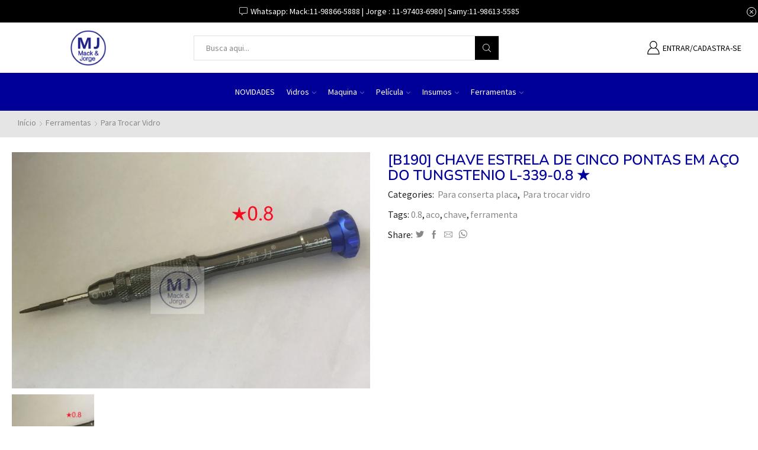

--- FILE ---
content_type: text/html; charset=UTF-8
request_url: https://mjoca.com.br/produto/chave-estrela-de-cinco-pontas-em-aco-do-tungstenio-l-339-0-8-%E2%98%86/
body_size: 34320
content:
<!DOCTYPE html>
<html lang="pt-BR" xmlns:og="http://opengraphprotocol.org/schema/" xmlns:fb="http://www.facebook.com/2008/fbml" >
<head>
	<meta charset="UTF-8" />
	<meta name="viewport" content="width=device-width, initial-scale=1.0, maximum-scale=1.0, user-scalable=0" />
	<title>[B190] CHAVE ESTRELA DE CINCO PONTAS EM AÇO DO TUNGSTENIO L-339-0.8 ★ &#8211; MJ</title>
<meta name='robots' content='max-image-preview:large' />
<link rel='dns-prefetch' href='//cdn.canvasjs.com' />
<link rel="alternate" type="application/rss+xml" title="Feed para MJ &raquo;" href="https://mjoca.com.br/feed/" />
<link rel="alternate" type="application/rss+xml" title="Feed de comentários para MJ &raquo;" href="https://mjoca.com.br/comments/feed/" />
<link rel="alternate" title="oEmbed (JSON)" type="application/json+oembed" href="https://mjoca.com.br/wp-json/oembed/1.0/embed?url=https%3A%2F%2Fmjoca.com.br%2Fproduto%2Fchave-estrela-de-cinco-pontas-em-aco-do-tungstenio-l-339-0-8-%25e2%2598%2586%2F" />
<link rel="alternate" title="oEmbed (XML)" type="text/xml+oembed" href="https://mjoca.com.br/wp-json/oembed/1.0/embed?url=https%3A%2F%2Fmjoca.com.br%2Fproduto%2Fchave-estrela-de-cinco-pontas-em-aco-do-tungstenio-l-339-0-8-%25e2%2598%2586%2F&#038;format=xml" />
<style id='wp-img-auto-sizes-contain-inline-css' type='text/css'>
img:is([sizes=auto i],[sizes^="auto," i]){contain-intrinsic-size:3000px 1500px}
/*# sourceURL=wp-img-auto-sizes-contain-inline-css */
</style>

<style id='wp-emoji-styles-inline-css' type='text/css'>

	img.wp-smiley, img.emoji {
		display: inline !important;
		border: none !important;
		box-shadow: none !important;
		height: 1em !important;
		width: 1em !important;
		margin: 0 0.07em !important;
		vertical-align: -0.1em !important;
		background: none !important;
		padding: 0 !important;
	}
/*# sourceURL=wp-emoji-styles-inline-css */
</style>
<link rel='stylesheet' id='wp-block-library-css' href='https://mjoca.com.br/wp-includes/css/dist/block-library/style.min.css?ver=6.9' type='text/css' media='all' />
<style id='classic-theme-styles-inline-css' type='text/css'>
/*! This file is auto-generated */
.wp-block-button__link{color:#fff;background-color:#32373c;border-radius:9999px;box-shadow:none;text-decoration:none;padding:calc(.667em + 2px) calc(1.333em + 2px);font-size:1.125em}.wp-block-file__button{background:#32373c;color:#fff;text-decoration:none}
/*# sourceURL=/wp-includes/css/classic-themes.min.css */
</style>
<style id='global-styles-inline-css' type='text/css'>
:root{--wp--preset--aspect-ratio--square: 1;--wp--preset--aspect-ratio--4-3: 4/3;--wp--preset--aspect-ratio--3-4: 3/4;--wp--preset--aspect-ratio--3-2: 3/2;--wp--preset--aspect-ratio--2-3: 2/3;--wp--preset--aspect-ratio--16-9: 16/9;--wp--preset--aspect-ratio--9-16: 9/16;--wp--preset--color--black: #000000;--wp--preset--color--cyan-bluish-gray: #abb8c3;--wp--preset--color--white: #ffffff;--wp--preset--color--pale-pink: #f78da7;--wp--preset--color--vivid-red: #cf2e2e;--wp--preset--color--luminous-vivid-orange: #ff6900;--wp--preset--color--luminous-vivid-amber: #fcb900;--wp--preset--color--light-green-cyan: #7bdcb5;--wp--preset--color--vivid-green-cyan: #00d084;--wp--preset--color--pale-cyan-blue: #8ed1fc;--wp--preset--color--vivid-cyan-blue: #0693e3;--wp--preset--color--vivid-purple: #9b51e0;--wp--preset--gradient--vivid-cyan-blue-to-vivid-purple: linear-gradient(135deg,rgb(6,147,227) 0%,rgb(155,81,224) 100%);--wp--preset--gradient--light-green-cyan-to-vivid-green-cyan: linear-gradient(135deg,rgb(122,220,180) 0%,rgb(0,208,130) 100%);--wp--preset--gradient--luminous-vivid-amber-to-luminous-vivid-orange: linear-gradient(135deg,rgb(252,185,0) 0%,rgb(255,105,0) 100%);--wp--preset--gradient--luminous-vivid-orange-to-vivid-red: linear-gradient(135deg,rgb(255,105,0) 0%,rgb(207,46,46) 100%);--wp--preset--gradient--very-light-gray-to-cyan-bluish-gray: linear-gradient(135deg,rgb(238,238,238) 0%,rgb(169,184,195) 100%);--wp--preset--gradient--cool-to-warm-spectrum: linear-gradient(135deg,rgb(74,234,220) 0%,rgb(151,120,209) 20%,rgb(207,42,186) 40%,rgb(238,44,130) 60%,rgb(251,105,98) 80%,rgb(254,248,76) 100%);--wp--preset--gradient--blush-light-purple: linear-gradient(135deg,rgb(255,206,236) 0%,rgb(152,150,240) 100%);--wp--preset--gradient--blush-bordeaux: linear-gradient(135deg,rgb(254,205,165) 0%,rgb(254,45,45) 50%,rgb(107,0,62) 100%);--wp--preset--gradient--luminous-dusk: linear-gradient(135deg,rgb(255,203,112) 0%,rgb(199,81,192) 50%,rgb(65,88,208) 100%);--wp--preset--gradient--pale-ocean: linear-gradient(135deg,rgb(255,245,203) 0%,rgb(182,227,212) 50%,rgb(51,167,181) 100%);--wp--preset--gradient--electric-grass: linear-gradient(135deg,rgb(202,248,128) 0%,rgb(113,206,126) 100%);--wp--preset--gradient--midnight: linear-gradient(135deg,rgb(2,3,129) 0%,rgb(40,116,252) 100%);--wp--preset--font-size--small: 13px;--wp--preset--font-size--medium: 20px;--wp--preset--font-size--large: 36px;--wp--preset--font-size--x-large: 42px;--wp--preset--spacing--20: 0.44rem;--wp--preset--spacing--30: 0.67rem;--wp--preset--spacing--40: 1rem;--wp--preset--spacing--50: 1.5rem;--wp--preset--spacing--60: 2.25rem;--wp--preset--spacing--70: 3.38rem;--wp--preset--spacing--80: 5.06rem;--wp--preset--shadow--natural: 6px 6px 9px rgba(0, 0, 0, 0.2);--wp--preset--shadow--deep: 12px 12px 50px rgba(0, 0, 0, 0.4);--wp--preset--shadow--sharp: 6px 6px 0px rgba(0, 0, 0, 0.2);--wp--preset--shadow--outlined: 6px 6px 0px -3px rgb(255, 255, 255), 6px 6px rgb(0, 0, 0);--wp--preset--shadow--crisp: 6px 6px 0px rgb(0, 0, 0);}:where(.is-layout-flex){gap: 0.5em;}:where(.is-layout-grid){gap: 0.5em;}body .is-layout-flex{display: flex;}.is-layout-flex{flex-wrap: wrap;align-items: center;}.is-layout-flex > :is(*, div){margin: 0;}body .is-layout-grid{display: grid;}.is-layout-grid > :is(*, div){margin: 0;}:where(.wp-block-columns.is-layout-flex){gap: 2em;}:where(.wp-block-columns.is-layout-grid){gap: 2em;}:where(.wp-block-post-template.is-layout-flex){gap: 1.25em;}:where(.wp-block-post-template.is-layout-grid){gap: 1.25em;}.has-black-color{color: var(--wp--preset--color--black) !important;}.has-cyan-bluish-gray-color{color: var(--wp--preset--color--cyan-bluish-gray) !important;}.has-white-color{color: var(--wp--preset--color--white) !important;}.has-pale-pink-color{color: var(--wp--preset--color--pale-pink) !important;}.has-vivid-red-color{color: var(--wp--preset--color--vivid-red) !important;}.has-luminous-vivid-orange-color{color: var(--wp--preset--color--luminous-vivid-orange) !important;}.has-luminous-vivid-amber-color{color: var(--wp--preset--color--luminous-vivid-amber) !important;}.has-light-green-cyan-color{color: var(--wp--preset--color--light-green-cyan) !important;}.has-vivid-green-cyan-color{color: var(--wp--preset--color--vivid-green-cyan) !important;}.has-pale-cyan-blue-color{color: var(--wp--preset--color--pale-cyan-blue) !important;}.has-vivid-cyan-blue-color{color: var(--wp--preset--color--vivid-cyan-blue) !important;}.has-vivid-purple-color{color: var(--wp--preset--color--vivid-purple) !important;}.has-black-background-color{background-color: var(--wp--preset--color--black) !important;}.has-cyan-bluish-gray-background-color{background-color: var(--wp--preset--color--cyan-bluish-gray) !important;}.has-white-background-color{background-color: var(--wp--preset--color--white) !important;}.has-pale-pink-background-color{background-color: var(--wp--preset--color--pale-pink) !important;}.has-vivid-red-background-color{background-color: var(--wp--preset--color--vivid-red) !important;}.has-luminous-vivid-orange-background-color{background-color: var(--wp--preset--color--luminous-vivid-orange) !important;}.has-luminous-vivid-amber-background-color{background-color: var(--wp--preset--color--luminous-vivid-amber) !important;}.has-light-green-cyan-background-color{background-color: var(--wp--preset--color--light-green-cyan) !important;}.has-vivid-green-cyan-background-color{background-color: var(--wp--preset--color--vivid-green-cyan) !important;}.has-pale-cyan-blue-background-color{background-color: var(--wp--preset--color--pale-cyan-blue) !important;}.has-vivid-cyan-blue-background-color{background-color: var(--wp--preset--color--vivid-cyan-blue) !important;}.has-vivid-purple-background-color{background-color: var(--wp--preset--color--vivid-purple) !important;}.has-black-border-color{border-color: var(--wp--preset--color--black) !important;}.has-cyan-bluish-gray-border-color{border-color: var(--wp--preset--color--cyan-bluish-gray) !important;}.has-white-border-color{border-color: var(--wp--preset--color--white) !important;}.has-pale-pink-border-color{border-color: var(--wp--preset--color--pale-pink) !important;}.has-vivid-red-border-color{border-color: var(--wp--preset--color--vivid-red) !important;}.has-luminous-vivid-orange-border-color{border-color: var(--wp--preset--color--luminous-vivid-orange) !important;}.has-luminous-vivid-amber-border-color{border-color: var(--wp--preset--color--luminous-vivid-amber) !important;}.has-light-green-cyan-border-color{border-color: var(--wp--preset--color--light-green-cyan) !important;}.has-vivid-green-cyan-border-color{border-color: var(--wp--preset--color--vivid-green-cyan) !important;}.has-pale-cyan-blue-border-color{border-color: var(--wp--preset--color--pale-cyan-blue) !important;}.has-vivid-cyan-blue-border-color{border-color: var(--wp--preset--color--vivid-cyan-blue) !important;}.has-vivid-purple-border-color{border-color: var(--wp--preset--color--vivid-purple) !important;}.has-vivid-cyan-blue-to-vivid-purple-gradient-background{background: var(--wp--preset--gradient--vivid-cyan-blue-to-vivid-purple) !important;}.has-light-green-cyan-to-vivid-green-cyan-gradient-background{background: var(--wp--preset--gradient--light-green-cyan-to-vivid-green-cyan) !important;}.has-luminous-vivid-amber-to-luminous-vivid-orange-gradient-background{background: var(--wp--preset--gradient--luminous-vivid-amber-to-luminous-vivid-orange) !important;}.has-luminous-vivid-orange-to-vivid-red-gradient-background{background: var(--wp--preset--gradient--luminous-vivid-orange-to-vivid-red) !important;}.has-very-light-gray-to-cyan-bluish-gray-gradient-background{background: var(--wp--preset--gradient--very-light-gray-to-cyan-bluish-gray) !important;}.has-cool-to-warm-spectrum-gradient-background{background: var(--wp--preset--gradient--cool-to-warm-spectrum) !important;}.has-blush-light-purple-gradient-background{background: var(--wp--preset--gradient--blush-light-purple) !important;}.has-blush-bordeaux-gradient-background{background: var(--wp--preset--gradient--blush-bordeaux) !important;}.has-luminous-dusk-gradient-background{background: var(--wp--preset--gradient--luminous-dusk) !important;}.has-pale-ocean-gradient-background{background: var(--wp--preset--gradient--pale-ocean) !important;}.has-electric-grass-gradient-background{background: var(--wp--preset--gradient--electric-grass) !important;}.has-midnight-gradient-background{background: var(--wp--preset--gradient--midnight) !important;}.has-small-font-size{font-size: var(--wp--preset--font-size--small) !important;}.has-medium-font-size{font-size: var(--wp--preset--font-size--medium) !important;}.has-large-font-size{font-size: var(--wp--preset--font-size--large) !important;}.has-x-large-font-size{font-size: var(--wp--preset--font-size--x-large) !important;}
:where(.wp-block-post-template.is-layout-flex){gap: 1.25em;}:where(.wp-block-post-template.is-layout-grid){gap: 1.25em;}
:where(.wp-block-term-template.is-layout-flex){gap: 1.25em;}:where(.wp-block-term-template.is-layout-grid){gap: 1.25em;}
:where(.wp-block-columns.is-layout-flex){gap: 2em;}:where(.wp-block-columns.is-layout-grid){gap: 2em;}
:root :where(.wp-block-pullquote){font-size: 1.5em;line-height: 1.6;}
/*# sourceURL=global-styles-inline-css */
</style>
<link rel='stylesheet' id='rs-plugin-settings-css' href='https://mjoca.com.br/wp-content/plugins/revslider/public/assets/css/rs6.css?ver=6.4.11' type='text/css' media='all' />
<style id='rs-plugin-settings-inline-css' type='text/css'>
#rs-demo-id {}
/*# sourceURL=rs-plugin-settings-inline-css */
</style>
<link rel='stylesheet' id='dashicons-css' href='https://mjoca.com.br/wp-includes/css/dashicons.min.css?ver=6.9' type='text/css' media='all' />
<link rel='stylesheet' id='admin-bar-css' href='https://mjoca.com.br/wp-includes/css/admin-bar.min.css?ver=6.9' type='text/css' media='all' />
<style id='admin-bar-inline-css' type='text/css'>

    .canvasjs-chart-credit{
        display: none !important;
    }
    #vtrtsProChart canvas {
    border-radius: 6px;
}

.vtrts-pro-adminbar-weekly-title {
    font-weight: bold;
    font-size: 14px;
    color: #fff;
    margin-bottom: 6px;
}

        #wpadminbar #wp-admin-bar-vtrts_pro_top_button .ab-icon:before {
            content: "\f185";
            color: #1DAE22;
            top: 3px;
        }
    #wp-admin-bar-vtrts_pro_top_button .ab-item {
        min-width: 180px;
    }
    .vtrts-pro-adminbar-dropdown {
        min-width: 340px;
        padding: 18px 18px 12px 18px;
        background: #23282d;
        color: #fff;
        border-radius: 8px;
        box-shadow: 0 4px 24px rgba(0,0,0,0.15);
        margin-top: 10px;
    }
    .vtrts-pro-adminbar-grid {
        display: grid;
        grid-template-columns: 1fr 1fr;
        gap: 18px 18px; /* row-gap column-gap */
        margin-bottom: 18px;
    }
    .vtrts-pro-adminbar-card {
        background: #2c3338;
        border-radius: 8px;
        padding: 18px 18px 12px 18px;
        box-shadow: 0 2px 8px rgba(0,0,0,0.07);
        display: flex;
        flex-direction: column;
        align-items: flex-start;
    }
    /* Extra margin for the right column */
    .vtrts-pro-adminbar-card:nth-child(2),
    .vtrts-pro-adminbar-card:nth-child(4) {
        margin-left: 10px !important;
        padding-left: 10px !important;
        margin-right: 10px !important;
        padding-right : 10px !important;
        margin-top: 10px !important;
    }
    .vtrts-pro-adminbar-card:nth-child(1),
    .vtrts-pro-adminbar-card:nth-child(3) {
        margin-left: 10px !important;
        padding-left: 10px !important;
        margin-top: 10px !important;
    }
    /* Extra margin for the bottom row */
    .vtrts-pro-adminbar-card:nth-child(3),
    .vtrts-pro-adminbar-card:nth-child(4) {
        margin-top: 6px !important;
        padding-top: 6px !important;
        margin-top: 10px !important;
    }
    .vtrts-pro-adminbar-card-title {
        font-size: 14px;
        font-weight: 800;
        margin-bottom: 6px;
        color: #fff;
    }
    .vtrts-pro-adminbar-card-value {
        font-size: 22px;
        font-weight: bold;
        color: #1DAE22;
        margin-bottom: 4px;
    }
    .vtrts-pro-adminbar-card-sub {
        font-size: 12px;
        color: #aaa;
    }
    .vtrts-pro-adminbar-btn-wrap {
        text-align: center;
        margin-top: 8px;
    }

    #wp-admin-bar-vtrts_pro_top_button .ab-item{
    min-width: 80px !important;
        padding: 0px !important;
    .vtrts-pro-adminbar-btn {
        display: inline-block;
        background: #1DAE22;
        color: #fff !important;
        font-weight: bold;
        padding: 8px 28px;
        border-radius: 6px;
        text-decoration: none;
        font-size: 15px;
        transition: background 0.2s;
        margin-top: 8px;
    }
    .vtrts-pro-adminbar-btn:hover {
        background: #15991b;
        color: #fff !important;
    }

    .vtrts-pro-adminbar-dropdown-wrap { min-width: 0; padding: 0; }
    #wpadminbar #wp-admin-bar-vtrts_pro_top_button .vtrts-pro-adminbar-dropdown { display: none; position: absolute; left: 0; top: 100%; z-index: 99999; }
    #wpadminbar #wp-admin-bar-vtrts_pro_top_button:hover .vtrts-pro-adminbar-dropdown { display: block; }
    
        .ab-empty-item #wp-admin-bar-vtrts_pro_top_button-default .ab-empty-item{
    height:0px !important;
    padding :0px !important;
     }
            #wpadminbar .quicklinks .ab-empty-item{
        padding:0px !important;
    }
    .vtrts-pro-adminbar-dropdown {
    min-width: 340px;
    padding: 18px 18px 12px 18px;
    background: #23282d;
    color: #fff;
    border-radius: 12px; /* more rounded */
    box-shadow: 0 8px 32px rgba(0,0,0,0.25); /* deeper shadow */
    margin-top: 10px;
}

.vtrts-pro-adminbar-btn-wrap {
    text-align: center;
    margin-top: 18px; /* more space above */
}

.vtrts-pro-adminbar-btn {
    display: inline-block;
    background: #1DAE22;
    color: #fff !important;
    font-weight: bold;
    padding: 5px 22px;
    border-radius: 8px;
    text-decoration: none;
    font-size: 17px;
    transition: background 0.2s, box-shadow 0.2s;
    margin-top: 8px;
    box-shadow: 0 2px 8px rgba(29,174,34,0.15);
    text-align: center;
    line-height: 1.6;
    
}
.vtrts-pro-adminbar-btn:hover {
    background: #15991b;
    color: #fff !important;
    box-shadow: 0 4px 16px rgba(29,174,34,0.25);
}
    


/*# sourceURL=admin-bar-inline-css */
</style>
<style id='woocommerce-inline-inline-css' type='text/css'>
.woocommerce form .form-row .required { visibility: visible; }
/*# sourceURL=woocommerce-inline-inline-css */
</style>
<link rel='stylesheet' id='parent-style-css' href='https://mjoca.com.br/wp-content/themes/xstore/xstore.css?ver=0.0.1' type='text/css' media='all' />
<link rel='stylesheet' id='child-style-css' href='https://mjoca.com.br/wp-content/themes/xstore-child/style.css?ver=0.0.1' type='text/css' media='all' />
<link rel='stylesheet' id='etheme_customizer_frontend_css-css' href='https://mjoca.com.br/wp-content/plugins/et-core-plugin/app/models/customizer/frontend/css/etheme_builder-styles.css?ver=6.9' type='text/css' media='all' />
<link rel='stylesheet' id='fa-css' href='https://mjoca.com.br/wp-content/themes/xstore/css/font-awesome.min.css?ver=0.0.1' type='text/css' media='all' />
<link rel='stylesheet' id='et-builders-global-style-css' href='https://mjoca.com.br/wp-content/themes/xstore/css/builders-global.css?ver=0.0.1' type='text/css' media='all' />
<link rel='stylesheet' id='et-elementor-style-css' href='https://mjoca.com.br/wp-content/themes/xstore/css/elementor.css?ver=0.0.1' type='text/css' media='all' />
<link rel='stylesheet' id='et-portfolio-style-css' href='https://mjoca.com.br/wp-content/themes/xstore/css/portfolio.css?ver=0.0.1' type='text/css' media='all' />
<link rel='stylesheet' id='secondary-style-css' href='https://mjoca.com.br/wp-content/themes/xstore/css/secondary-menu.css?ver=0.0.1' type='text/css' media='all' />
<link rel='stylesheet' id='et-swatches-style-css' href='https://mjoca.com.br/wp-content/themes/xstore/css/swatches.css?ver=0.0.1' type='text/css' media='all' />
<link rel='stylesheet' id='etheme-slick-css' href='https://mjoca.com.br/wp-content/themes/xstore/css/slick.css?ver=0.0.1' type='text/css' media='all' />
<style id='xstore-icons-font-inline-css' type='text/css'>
@font-face {
				  font-family: 'xstore-icons';
				  src:
				    url('https://mjoca.com.br/wp-content/themes/xstore/fonts/xstore-icons-light.ttf') format('truetype'),
				    url('https://mjoca.com.br/wp-content/themes/xstore/fonts/xstore-icons-light.woff2') format('woff2'),
				    url('https://mjoca.com.br/wp-content/themes/xstore/fonts/xstore-icons-light.woff') format('woff'),
				    url('https://mjoca.com.br/wp-content/themes/xstore/fonts/xstore-icons-light.svg#xstore-icons') format('svg');
				  font-weight: normal;
				  font-style: normal;
				  font-display: swap;
				}
/*# sourceURL=xstore-icons-font-inline-css */
</style>
<link rel='stylesheet' id='xstore-kirki-styles-css' href='https://mjoca.com.br/wp-content/uploads/xstore/kirki-styles.css?ver=1647971426766' type='text/css' media='all' />
<style id='et-options-style-inline-css' type='text/css'>
        
        @media only screen and (max-width: 992px) {
            .header-wrapper,
            .site-header-vertical {
                display: none;
            }
                    }

        @media only screen and (min-width: 991px) {
            .mobile-header-wrapper {
                display: none;
            }
        }

        @media only screen and (max-width: 992px) {

        .mob-hide {
        display: none;
        }

        .mob-full-width {
        width: 100% !important;
        }

        .mob-full-width-children > * {
        width: 100%;
        }

        .mob-et-content-right .et-mini-content,
        .mob-et-content-right .ajax-search-form .ajax-results-wrapper {
        left: auto;
        right: 0;
        }

        .mob-et-content-left .et-mini-content,
        .mob-et-content-left .ajax-search-form .ajax-results-wrapper {
        right: auto;
        left: 0;
        }

        /* alignments on mobile */

        .mob-align-start {
        text-align: start;
        }

        .mob-align-center {
        text-align: center;
        }

        .mob-align-end {
        text-align: end;
        }

        .mob-align-justify {
        text-align: justify;
        }

        /* justify content */
        .mob-justify-content-start {
        justify-content: flex-start;
        text-align: start
        }
        .mob-justify-content-end {
        justify-content: flex-end;
        text-align: end
        }
        .mob-justify-content-center {
        justify-content: center;
        text-align: center
        }
        .mob-justify-content-between {
        justify-content: space-between;
        }
        .mob-justify-content-around {
        justify-content: space-around;
        }
        .mob-justify-content-inherit {
        justify-content: inherit;
        text-align: inherit
        }

        .mob-flex-wrap {
        flex-wrap: wrap;
        }
        }

        @media only screen and (min-width: 993px) {
        .dt-hide {
        display: none;
        }
        }
        
        
/*# sourceURL=et-options-style-inline-css */
</style>
<script type="text/javascript" src="https://mjoca.com.br/wp-includes/js/jquery/jquery.min.js?ver=3.7.1" id="jquery-core-js"></script>
<script type="text/javascript" src="https://mjoca.com.br/wp-includes/js/jquery/jquery-migrate.min.js?ver=3.4.1" id="jquery-migrate-js"></script>
<script type="text/javascript" id="ahc_front_js-js-extra">
/* <![CDATA[ */
var ahc_ajax_front = {"ajax_url":"https://mjoca.com.br/wp-admin/admin-ajax.php","page_id":"26330","page_title":"[B190] CHAVE ESTRELA DE CINCO PONTAS EM A\u00c7O DO TUNGSTENIO L-339-0.8 \u2605","post_type":"product"};
//# sourceURL=ahc_front_js-js-extra
/* ]]> */
</script>
<script type="text/javascript" src="https://mjoca.com.br/wp-content/plugins/visitors-traffic-real-time-statistics-pro/js/front.js?ver=6.9" id="ahc_front_js-js"></script>
<script type="text/javascript" id="et-core-elementor-script-js-extra">
/* <![CDATA[ */
var etheme_elementor_localize = {"adminajax":"https://mjoca.com.br/wp-admin/admin-ajax.php"};
//# sourceURL=et-core-elementor-script-js-extra
/* ]]> */
</script>
<script type="text/javascript" src="https://mjoca.com.br/wp-content/plugins/et-core-plugin/app/assets/js/elementor.js?ver=3.2.9" id="et-core-elementor-script-js"></script>
<script type="text/javascript" src="https://mjoca.com.br/wp-content/plugins/revslider/public/assets/js/rbtools.min.js?ver=6.4.8" id="tp-tools-js"></script>
<script type="text/javascript" src="https://mjoca.com.br/wp-content/plugins/revslider/public/assets/js/rs6.min.js?ver=6.4.11" id="revmin-js"></script>
<script type="text/javascript" src="https://mjoca.com.br/wp-content/plugins/woocommerce/assets/js/jquery-blockui/jquery.blockUI.min.js?ver=2.7.0-wc.10.4.3" id="wc-jquery-blockui-js" defer="defer" data-wp-strategy="defer"></script>
<script type="text/javascript" id="wc-add-to-cart-js-extra">
/* <![CDATA[ */
var wc_add_to_cart_params = {"ajax_url":"/wp-admin/admin-ajax.php","wc_ajax_url":"/?wc-ajax=%%endpoint%%","i18n_view_cart":"Ver carrinho","cart_url":"https://mjoca.com.br","is_cart":"","cart_redirect_after_add":"no"};
//# sourceURL=wc-add-to-cart-js-extra
/* ]]> */
</script>
<script type="text/javascript" src="https://mjoca.com.br/wp-content/plugins/woocommerce/assets/js/frontend/add-to-cart.min.js?ver=10.4.3" id="wc-add-to-cart-js" defer="defer" data-wp-strategy="defer"></script>
<script type="text/javascript" src="https://mjoca.com.br/wp-content/plugins/woocommerce/assets/js/zoom/jquery.zoom.min.js?ver=1.7.21-wc.10.4.3" id="wc-zoom-js" defer="defer" data-wp-strategy="defer"></script>
<script type="text/javascript" id="wc-single-product-js-extra">
/* <![CDATA[ */
var wc_single_product_params = {"i18n_required_rating_text":"Selecione uma classifica\u00e7\u00e3o","i18n_rating_options":["1 of 5 stars","2 of 5 stars","3 of 5 stars","4 of 5 stars","5 of 5 stars"],"i18n_product_gallery_trigger_text":"View full-screen image gallery","review_rating_required":"yes","flexslider":{"rtl":false,"animation":"slide","smoothHeight":true,"directionNav":false,"controlNav":"thumbnails","slideshow":false,"animationSpeed":500,"animationLoop":false,"allowOneSlide":false},"zoom_enabled":"1","zoom_options":[],"photoswipe_enabled":"","photoswipe_options":{"shareEl":false,"closeOnScroll":false,"history":false,"hideAnimationDuration":0,"showAnimationDuration":0},"flexslider_enabled":""};
//# sourceURL=wc-single-product-js-extra
/* ]]> */
</script>
<script type="text/javascript" src="https://mjoca.com.br/wp-content/plugins/woocommerce/assets/js/frontend/single-product.min.js?ver=10.4.3" id="wc-single-product-js" defer="defer" data-wp-strategy="defer"></script>
<script type="text/javascript" src="https://mjoca.com.br/wp-content/plugins/woocommerce/assets/js/js-cookie/js.cookie.min.js?ver=2.1.4-wc.10.4.3" id="wc-js-cookie-js" defer="defer" data-wp-strategy="defer"></script>
<script type="text/javascript" id="woocommerce-js-extra">
/* <![CDATA[ */
var woocommerce_params = {"ajax_url":"/wp-admin/admin-ajax.php","wc_ajax_url":"/?wc-ajax=%%endpoint%%","i18n_password_show":"Show password","i18n_password_hide":"Hide password"};
//# sourceURL=woocommerce-js-extra
/* ]]> */
</script>
<script type="text/javascript" src="https://mjoca.com.br/wp-content/plugins/woocommerce/assets/js/frontend/woocommerce.min.js?ver=10.4.3" id="woocommerce-js" defer="defer" data-wp-strategy="defer"></script>
<script type="text/javascript" id="etheme-js-extra">
/* <![CDATA[ */
var etConfig = {"noresults":"No results were found!","successfullyAdded":"Product added.","successfullyCopied":"Copied to clipboard","checkCart":"Please check your \u003Ca href='https://mjoca.com.br'\u003Ecart.\u003C/a\u003E","catsAccordion":"1","contBtn":"Continue shopping","checkBtn":"Checkout","ajaxProductNotify":"1","variationGallery":"","quickView":{"type":"popup","position":"right","layout":"default","variationGallery":""},"builders":{"is_wpbakery":false},"ajaxurl":"https://mjoca.com.br/wp-admin/admin-ajax.php","woocommerceSettings":{"is_woocommerce":true,"is_swatches":true,"ajax_filters":false,"ajax_pagination":false,"mini_cart_progress":false,"is_single_product_builder":false,"mini_cart_content_quantity_input":false,"sidebar_widgets_dropdown_limited":false,"widget_show_more_text":"more","sidebar_off_canvas_icon":"\u003Csvg version=\"1.1\" width=\"1em\" height=\"1em\" id=\"Layer_1\" xmlns=\"http://www.w3.org/2000/svg\" xmlns:xlink=\"http://www.w3.org/1999/xlink\" x=\"0px\" y=\"0px\" viewBox=\"0 0 100 100\" style=\"enable-background:new 0 0 100 100;\" xml:space=\"preserve\"\u003E\u003Cpath d=\"M94.8,0H5.6C4,0,2.6,0.9,1.9,2.3C1.1,3.7,1.3,5.4,2.2,6.7l32.7,46c0,0,0,0,0,0c1.2,1.6,1.8,3.5,1.8,5.5v37.5c0,1.1,0.4,2.2,1.2,3c0.8,0.8,1.8,1.2,3,1.2c0.6,0,1.1-0.1,1.6-0.3l18.4-7c1.6-0.5,2.7-2.1,2.7-3.9V58.3c0-2,0.6-3.9,1.8-5.5c0,0,0,0,0,0l32.7-46c0.9-1.3,1.1-3,0.3-4.4C97.8,0.9,96.3,0,94.8,0z M61.4,49.7c-1.8,2.5-2.8,5.5-2.8,8.5v29.8l-16.8,6.4V58.3c0-3.1-1-6.1-2.8-8.5L7.3,5.1h85.8L61.4,49.7z\"\u003E\u003C/path\u003E\u003C/svg\u003E","ajax_add_to_cart_archives":true,"cart_progress_currency_pos":"left","cart_progress_thousand_sep":".","cart_progress_decimal_sep":",","cart_progress_num_decimals":"2","is_smart_addtocart":"","buy_now_btn":""},"notices":{"ajax-filters":"Ajax error: cannot get filters result","post-product":"Ajax error: cannot get post/product result","products":"Ajax error: cannot get products result","posts":"Ajax error: cannot get posts result","element":"Ajax error: cannot get element result","portfolio":"Ajax error: problem with ajax et_portfolio_ajax action","portfolio-pagination":"Ajax error: problem with ajax et_portfolio_ajax_pagination action","menu":"Ajax error: problem with ajax menu_posts action","noMatchFound":"No matches found","variationGalleryNotAvailable":"Variation Gallery not available on variation id"},"layoutSettings":{"layout":"","is_rtl":false},"sidebar":{"closed_pc_by_default":""},"et_global":{"classes":{"skeleton":"skeleton-body","mfp":"et-mfp-opened"},"mobHeaderStart":992}};
//# sourceURL=etheme-js-extra
/* ]]> */
</script>
<script type="text/javascript" src="https://mjoca.com.br/wp-content/themes/xstore/js/etheme.min.js?ver=0.0.1" id="etheme-js"></script>
<script type="text/javascript" id="et-woo-swatches-js-extra">
/* <![CDATA[ */
var sten_wc_params = {"ajax_url":"https://mjoca.com.br/wp-admin/admin-ajax.php","is_customize_preview":"","is_singular_product":"1","add_to_cart_btn_text":"Add  to cart","read_more_btn_text":"Read More","read_more_about_btn_text":"about","read_more_for_btn_text":"for","select_options_btn_text":"Select options","i18n_no_matching_variations_text":"Sorry, no products matched your selection. Please choose a different combination."};
//# sourceURL=et-woo-swatches-js-extra
/* ]]> */
</script>
<script type="text/javascript" src="https://mjoca.com.br/wp-content/plugins/et-core-plugin/packages/st-woo-swatches/public/js/frontend.js?ver=1.0" id="et-woo-swatches-js"></script>
<script type="text/javascript" id="etheme_customizer_frontend_js-js-extra">
/* <![CDATA[ */
var etCoreConfig = {"ajaxurl":"https://mjoca.com.br/wp-admin/admin-ajax.php","noSuggestionNotice":"No results were found.","Product":"Products","Pages":"Pages","Post":"Posts","Portfolio":"Portfolio","Product_found":"{{count}} Products found","Pages_found":"{{count}} Pages found","Post_found":"{{count}} Posts found","Portfolio_found":"{{count}} Portfolio found","show_more":"Show {{count}} more","woocommerce":"1","single_product_builder":"","fancy_select_categories":"","ajaxProductNotify":"1","mobHeaderStart":"992","is_mobile":"","noSuggestionNoticeWithMatches":"No results were found.\u003Cp\u003ENo items matched your search {{search_value}}.\u003C/p\u003E"};
//# sourceURL=etheme_customizer_frontend_js-js-extra
/* ]]> */
</script>
<script type="text/javascript" src="https://mjoca.com.br/wp-content/plugins/et-core-plugin/app/models/customizer/frontend/js/frontend-script.min.js?ver=6.9" id="etheme_customizer_frontend_js-js"></script>
<link rel="https://api.w.org/" href="https://mjoca.com.br/wp-json/" /><link rel="alternate" title="JSON" type="application/json" href="https://mjoca.com.br/wp-json/wp/v2/product/26330" /><link rel="EditURI" type="application/rsd+xml" title="RSD" href="https://mjoca.com.br/xmlrpc.php?rsd" />
<meta name="generator" content="WordPress 6.9" />
<meta name="generator" content="WooCommerce 10.4.3" />
<link rel="canonical" href="https://mjoca.com.br/produto/chave-estrela-de-cinco-pontas-em-aco-do-tungstenio-l-339-0-8-%e2%98%86/" />
<link rel='shortlink' href='https://mjoca.com.br/?p=26330' />
	<noscript><style>.woocommerce-product-gallery{ opacity: 1 !important; }</style></noscript>
	<meta name="generator" content="Elementor 3.34.2; features: additional_custom_breakpoints; settings: css_print_method-external, google_font-enabled, font_display-auto">
			<style>
				.e-con.e-parent:nth-of-type(n+4):not(.e-lazyloaded):not(.e-no-lazyload),
				.e-con.e-parent:nth-of-type(n+4):not(.e-lazyloaded):not(.e-no-lazyload) * {
					background-image: none !important;
				}
				@media screen and (max-height: 1024px) {
					.e-con.e-parent:nth-of-type(n+3):not(.e-lazyloaded):not(.e-no-lazyload),
					.e-con.e-parent:nth-of-type(n+3):not(.e-lazyloaded):not(.e-no-lazyload) * {
						background-image: none !important;
					}
				}
				@media screen and (max-height: 640px) {
					.e-con.e-parent:nth-of-type(n+2):not(.e-lazyloaded):not(.e-no-lazyload),
					.e-con.e-parent:nth-of-type(n+2):not(.e-lazyloaded):not(.e-no-lazyload) * {
						background-image: none !important;
					}
				}
			</style>
			<meta name="generator" content="Powered by Slider Revolution 6.4.11 - responsive, Mobile-Friendly Slider Plugin for WordPress with comfortable drag and drop interface." />
<link rel="icon" href="https://mjoca.com.br/wp-content/uploads/logo-MJ-h282-white-100x100.png" sizes="32x32" />
<link rel="icon" href="https://mjoca.com.br/wp-content/uploads/logo-MJ-h282-white.png" sizes="192x192" />
<link rel="apple-touch-icon" href="https://mjoca.com.br/wp-content/uploads/logo-MJ-h282-white.png" />
<meta name="msapplication-TileImage" content="https://mjoca.com.br/wp-content/uploads/logo-MJ-h282-white.png" />
<script type="text/javascript">function setREVStartSize(e){
			//window.requestAnimationFrame(function() {				 
				window.RSIW = window.RSIW===undefined ? window.innerWidth : window.RSIW;	
				window.RSIH = window.RSIH===undefined ? window.innerHeight : window.RSIH;	
				try {								
					var pw = document.getElementById(e.c).parentNode.offsetWidth,
						newh;
					pw = pw===0 || isNaN(pw) ? window.RSIW : pw;
					e.tabw = e.tabw===undefined ? 0 : parseInt(e.tabw);
					e.thumbw = e.thumbw===undefined ? 0 : parseInt(e.thumbw);
					e.tabh = e.tabh===undefined ? 0 : parseInt(e.tabh);
					e.thumbh = e.thumbh===undefined ? 0 : parseInt(e.thumbh);
					e.tabhide = e.tabhide===undefined ? 0 : parseInt(e.tabhide);
					e.thumbhide = e.thumbhide===undefined ? 0 : parseInt(e.thumbhide);
					e.mh = e.mh===undefined || e.mh=="" || e.mh==="auto" ? 0 : parseInt(e.mh,0);		
					if(e.layout==="fullscreen" || e.l==="fullscreen") 						
						newh = Math.max(e.mh,window.RSIH);					
					else{					
						e.gw = Array.isArray(e.gw) ? e.gw : [e.gw];
						for (var i in e.rl) if (e.gw[i]===undefined || e.gw[i]===0) e.gw[i] = e.gw[i-1];					
						e.gh = e.el===undefined || e.el==="" || (Array.isArray(e.el) && e.el.length==0)? e.gh : e.el;
						e.gh = Array.isArray(e.gh) ? e.gh : [e.gh];
						for (var i in e.rl) if (e.gh[i]===undefined || e.gh[i]===0) e.gh[i] = e.gh[i-1];
											
						var nl = new Array(e.rl.length),
							ix = 0,						
							sl;					
						e.tabw = e.tabhide>=pw ? 0 : e.tabw;
						e.thumbw = e.thumbhide>=pw ? 0 : e.thumbw;
						e.tabh = e.tabhide>=pw ? 0 : e.tabh;
						e.thumbh = e.thumbhide>=pw ? 0 : e.thumbh;					
						for (var i in e.rl) nl[i] = e.rl[i]<window.RSIW ? 0 : e.rl[i];
						sl = nl[0];									
						for (var i in nl) if (sl>nl[i] && nl[i]>0) { sl = nl[i]; ix=i;}															
						var m = pw>(e.gw[ix]+e.tabw+e.thumbw) ? 1 : (pw-(e.tabw+e.thumbw)) / (e.gw[ix]);					
						newh =  (e.gh[ix] * m) + (e.tabh + e.thumbh);
					}				
					if(window.rs_init_css===undefined) window.rs_init_css = document.head.appendChild(document.createElement("style"));					
					document.getElementById(e.c).height = newh+"px";
					window.rs_init_css.innerHTML += "#"+e.c+"_wrapper { height: "+newh+"px }";				
				} catch(e){
					console.log("Failure at Presize of Slider:" + e)
				}					   
			//});
		  };</script>
<style type="text/css" class="et_custom-css">.onsale{}@media (min-width:1200px){.container,div.container,.et-container{width:100%}.footer:after,.boxed .template-container,.framed .template-container,.boxed .header-wrapper,.framed .header-wrapper{max-width:100%}}.page-heading{margin-bottom:25px}.footer .widget-title{color:#d93}.footer .footer-widget .textwidget p{color:#fff}.atendimento .elementor-icon i{font-size:36px;color:#0DC144}.atendimento{background:#f9f9f9;padding:30px;border-radius:20px}.atendimento .title-sec{margin-bottom:30px}.page-heading {margin-bottom: 25px;}.swiper-custom-right:not(.et-swiper-elementor-nav), .swiper-custom-left:not(.et-swiper-elementor-nav){
			background: transparent !important;
		}</style></head>
<body class="wp-singular product-template-default single single-product postid-26330 wp-theme-xstore wp-child-theme-xstore-child theme-xstore woocommerce woocommerce-page woocommerce-no-js et_cart-type-4 et-fixed-disable et-secondary-menu-on et_b_dt_header-not-overlap et_b_mob_header-not-overlap breadcrumbs-type-left2 wide special-cart-breadcrumbs et-preloader-off et-catalog-on et-footer-fixed-off  etheme_masonry_on sticky-message-off et-secondary-visibility-on_hover global-post-template-default global-product-name-on et-enable-swatch et-old-browser st-swatch-plugin elementor-default elementor-kit-52502" data-mode="light">



<div class="template-container">

		<div class="template-content">
		<div class="page-wrapper">
			<header id="header" class="site-header sticky"  data-type="sticky"><div class="header-wrapper">

<div class="header-top-wrapper ">
	<div class="header-top" data-title="Header top">
		<div class="et-row-container">
			<div class="et-wrap-columns flex align-items-center">		
				
		
        <div class="et_column et_col-xs-12 et_col-xs-offset-0">
			

<div class="et_promo_text_carousel swiper-entry pos-relative arrows-hovered ">
	<div class="swiper-container stop-on-hover et_element" data-loop="true" data-speed="700" data-breakpoints="1" data-xs-slides="1" data-sm-slides="1" data-md-slides="1" data-lt-slides="1" data-slides-per-view="1" data-slides-per-group="1"  data-autoplay='7000'>
		<div class="header-promo-text et-promo-text-carousel swiper-wrapper">
							<div class="swiper-slide flex justify-content-center align-items-center">
					<span class="et_b-icon"><svg version="1.1" xmlns="http://www.w3.org/2000/svg" width="1em" height="1em" viewBox="0 0 24 24"><path d="M21.288 0.528h-18.6c-1.44 0-2.64 1.176-2.64 2.64v12.744c0 1.44 1.176 2.64 2.64 2.64h2.52l2.256 4.56c0.096 0.216 0.336 0.384 0.6 0.384 0.24 0 0.456-0.12 0.6-0.36l2.256-4.536h10.368c1.44 0 2.64-1.176 2.64-2.64v-12.792c0-1.44-1.176-2.64-2.64-2.64zM22.632 3.168v12.744c0 0.72-0.576 1.296-1.296 1.296h-10.824c-0.264 0-0.504 0.144-0.6 0.36l-1.848 3.696-1.848-3.696c-0.096-0.216-0.336-0.384-0.6-0.384h-2.928c-0.696 0-1.272-0.576-1.272-1.272v-12.744c0-0.72 0.576-1.296 1.296-1.296h18.624c0.72 0 1.296 0.576 1.296 1.296z"></path></svg></span>					<span class="text-nowrap">Whatsapp: Mack:11-98866-5888 | Jorge : 11-97403-6980 | Samy:11-98613-5585</span>
														</div>
							<div class="swiper-slide flex justify-content-center align-items-center">
					<span class="et_b-icon"><svg version="1.1" xmlns="http://www.w3.org/2000/svg" width="1em" height="1em" viewBox="0 0 24 24"><path d="M23.928 5.424c-0.024-0.648-0.552-1.152-1.176-1.152h-21.504c-0.648 0-1.176 0.528-1.176 1.176v13.128c0 0.648 0.528 1.176 1.176 1.176h21.504c0.648 0 1.176-0.528 1.176-1.176v-13.152zM22.512 5.4l-10.512 6.576-10.512-6.576h21.024zM1.248 16.992v-10.416l7.344 4.584-7.344 5.832zM1.224 18.456l8.352-6.624 2.064 1.32c0.192 0.12 0.432 0.12 0.624 0l2.064-1.32 8.4 6.648 0.024 0.096c0 0 0 0.024-0.024 0.024h-21.48c-0.024 0-0.024 0-0.024-0.024v-0.12zM22.752 6.648v10.344l-7.344-5.808 7.344-4.536z"></path></svg></span>					<span class="text-nowrap">Email:jorgehyunsp@gmail.com</span>
														</div>
					</div>
					    <span class="et-close pos-absolute right top  ">
	      <svg version="1.1" xmlns="http://www.w3.org/2000/svg" width="1em" height="1em" viewBox="0 0 16 16"><path d="M9.024 8l6.752-6.736c0.144-0.144 0.208-0.32 0.208-0.528 0-0.192-0.080-0.368-0.208-0.512l-0.016-0.016c-0.080-0.080-0.272-0.192-0.496-0.192-0.208 0-0.4 0.080-0.512 0.208l-6.752 6.752-6.736-6.752c-0.272-0.272-0.736-0.288-1.008 0-0.144 0.128-0.224 0.32-0.224 0.512 0 0.208 0.080 0.384 0.208 0.528l6.736 6.736-6.752 6.736c-0.144 0.144-0.208 0.32-0.208 0.528 0 0.192 0.064 0.368 0.208 0.512 0.128 0.128 0.32 0.208 0.512 0.208s0.368-0.080 0.512-0.208l6.752-6.752 6.736 6.736c0.128 0.128 0.32 0.208 0.512 0.208s0.368-0.080 0.512-0.208c0.128-0.128 0.208-0.32 0.208-0.512s-0.080-0.368-0.208-0.512l-6.736-6.736z"></path></svg>	    </span>
			</div>
</div>

        </div>
	</div>		</div>
	</div>
</div>

<div class="header-main-wrapper sticky">
	<div class="header-main" data-title="Header main">
		<div class="et-row-container">
			<div class="et-wrap-columns flex align-items-center">		
				
		
        <div class="et_column et_col-xs-1 et_col-xs-offset-1">
			

    <div class="et_element et_b_header-logo align-center mob-align-center et_element-top-level" >
        <a href="https://mjoca.com.br">
			                <span><img class="et_b_header-logo-img" src="https://mjoca.com.br/wp-content/uploads/logo-MJ-h282-2.png" alt=""  srcset="https://mjoca.com.br/wp-content/uploads/logo-MJ-h282-2.png 2x"></span>
						                <span class="fixed"><img class="et_b_header-logo-img" src="https://mjoca.com.br/wp-content/uploads/logo-MJ-h282-white-1.png" alt=""></span>
			        </a>
    </div>

        </div>
			
				
		
        <div class="et_column et_col-xs-5 et_col-xs-offset-1">
			

<div class="et_element et_b_header-search flex align-items-center   et-content-right justify-content-center mob-justify-content- flex-basis-full et_element-top-level et-content-dropdown" >
		
	    
        <form action="https://mjoca.com.br/" role="searchform" data-min="5" data-tabs="0" class="ajax-search-form  ajax-with-suggestions input-input " method="get">
			
                <div class="input-row flex align-items-center et-overflow-hidden" data-search-mode="dark">
                    					                    <label class="screen-reader-text" for="et_b-header-search-input-69">Search input</label>
                    <input type="text" value=""
                           placeholder="Busca aqui..." autocomplete="off" class="form-control" id="et_b-header-search-input-69" name="s">
					
					                        <input type="hidden" name="post_type" value="product">
					
                    <input type="hidden" name="et_search" value="true">
					
					                    <span class="buttons-wrapper flex flex-nowrap">
                    <span class="clear flex-inline justify-content-center align-items-center pointer">
                        <span class="et_b-icon">
                        <svg xmlns="http://www.w3.org/2000/svg" width=".7em" height=".7em" viewBox="0 0 24 24"><path d="M13.056 12l10.728-10.704c0.144-0.144 0.216-0.336 0.216-0.552 0-0.192-0.072-0.384-0.216-0.528-0.144-0.12-0.336-0.216-0.528-0.216 0 0 0 0 0 0-0.192 0-0.408 0.072-0.528 0.216l-10.728 10.728-10.704-10.728c-0.288-0.288-0.768-0.288-1.056 0-0.168 0.144-0.24 0.336-0.24 0.528 0 0.216 0.072 0.408 0.216 0.552l10.728 10.704-10.728 10.704c-0.144 0.144-0.216 0.336-0.216 0.552s0.072 0.384 0.216 0.528c0.288 0.288 0.768 0.288 1.056 0l10.728-10.728 10.704 10.704c0.144 0.144 0.336 0.216 0.528 0.216s0.384-0.072 0.528-0.216c0.144-0.144 0.216-0.336 0.216-0.528s-0.072-0.384-0.216-0.528l-10.704-10.704z"></path></svg>
                    </span>
                    </span>
                    <button type="submit" class="search-button flex justify-content-center align-items-center pointer">
                        <span class="et_b-loader"></span>
                    <svg xmlns="http://www.w3.org/2000/svg" width="1em" height="1em" fill="currentColor" viewBox="0 0 24 24"><path d="M23.784 22.8l-6.168-6.144c1.584-1.848 2.448-4.176 2.448-6.576 0-5.52-4.488-10.032-10.032-10.032-5.52 0-10.008 4.488-10.008 10.008s4.488 10.032 10.032 10.032c2.424 0 4.728-0.864 6.576-2.472l6.168 6.144c0.144 0.144 0.312 0.216 0.48 0.216s0.336-0.072 0.456-0.192c0.144-0.12 0.216-0.288 0.24-0.48 0-0.192-0.072-0.384-0.192-0.504zM18.696 10.080c0 4.752-3.888 8.64-8.664 8.64-4.752 0-8.64-3.888-8.64-8.664 0-4.752 3.888-8.64 8.664-8.64s8.64 3.888 8.64 8.664z"></path></svg></button>
                </span>
                </div>
				
											                <div class="ajax-results-wrapper"></div>
			        </form>
		</div>
        </div>
			
				
		
        <div class="et_column et_col-xs-2 et_col-xs-offset-2">
			
  

<div class="et_element et_b_header-account flex align-items-center  login-link account-type1 et-content-right et-content-dropdown et-content-toTop et_element-top-level" >
	
    <a href="https://mjoca.com.br/produto/chave-estrela-de-cinco-pontas-em-aco-do-tungstenio-l-339-0-8-%e2%98%86/" class=" flex full-width align-items-center  justify-content-start mob-justify-content-start currentColor">
			<span class="flex-inline justify-content-center align-items-center flex-wrap">

				                    <span class="et_b-icon">
						<svg version="1.1" xmlns="http://www.w3.org/2000/svg" width="1em" height="1em" viewBox="0 0 24 24"><path d="M16.848 12.168c1.56-1.32 2.448-3.216 2.448-5.232 0-3.768-3.072-6.84-6.84-6.84s-6.864 3.072-6.864 6.84c0 2.016 0.888 3.912 2.448 5.232-4.080 1.752-6.792 6.216-6.792 11.136 0 0.36 0.288 0.672 0.672 0.672h21.072c0.36 0 0.672-0.288 0.672-0.672-0.024-4.92-2.76-9.384-6.816-11.136zM12.432 1.44c3.048 0 5.52 2.472 5.52 5.52 0 1.968-1.056 3.792-2.76 4.776l-0.048 0.024c0 0 0 0-0.024 0-0.048 0.024-0.096 0.048-0.144 0.096h-0.024c-0.792 0.408-1.632 0.624-2.544 0.624-3.048 0-5.52-2.472-5.52-5.52s2.52-5.52 5.544-5.52zM9.408 13.056c0.96 0.48 1.968 0.72 3.024 0.72s2.064-0.24 3.024-0.72c3.768 1.176 6.576 5.088 6.816 9.552h-19.68c0.264-4.44 3.048-8.376 6.816-9.552z"></path></svg>					</span>
								
				                    <span class="et-element-label inline-block mob-hide">
						Entrar/Cadastra-se					</span>
								
				
			</span>
    </a>
					
                <div class="header-account-content et-mini-content">
					                    <div class="et-content">
												<div class="et_b-tabs-wrapper">                <div class="et_b-tabs">
                        <span class="et-tab active" data-tab="login">
                            Login                        </span>
                    <span class="et-tab" data-tab="register">
                            Register                        </span>
                </div>
				                        <form class="woocommerce-form woocommerce-form-login login et_b-tab-content active" data-tab-name="login" autocomplete="off" method="post"
                              action="https://mjoca.com.br/produto/chave-estrela-de-cinco-pontas-em-aco-do-tungstenio-l-339-0-8-%e2%98%86/">
							
							
                            <p class="woocommerce-form-row woocommerce-form-row--wide form-row form-row-wide">
                                <label for="username">Username or email address                                    &nbsp;<span class="required">*</span></label>
                                <input type="text" class="woocommerce-Input woocommerce-Input--text input-text"
                                       name="username" id="username"
                                       value=""/>                            </p>
                            <p class="woocommerce-form-row woocommerce-form-row--wide form-row form-row-wide">
                                <label for="password">Password&nbsp;<span
                                            class="required">*</span></label>
                                <input class="woocommerce-Input woocommerce-Input--text input-text" type="password"
                                       name="password" id="password" autocomplete="current-password"/>
                            </p>
							
							
                            <a href="https://mjoca.com.br/wp-login.php?action=lostpassword"
                               class="lost-password">Lost password ?</a>

                            <p>
                                <label for="rememberme" class="woocommerce-form__label woocommerce-form__label-for-checkbox inline">
                                    <input class="woocommerce-form__input woocommerce-form__input-checkbox"
                                           name="rememberme" type="checkbox" id="rememberme" value="forever"/>
                                    <span>Remember Me</span>
                                </label>
                            </p>

                            <p class="login-submit">
								<input type="hidden" id="woocommerce-login-nonce" name="woocommerce-login-nonce" value="419bc516c5" /><input type="hidden" name="_wp_http_referer" value="/produto/chave-estrela-de-cinco-pontas-em-aco-do-tungstenio-l-339-0-8-%E2%98%86/" />                                <button type="submit" class="woocommerce-Button button" name="login"
                                        value="Log in">Log in</button>
                            </p>
							
							
                        </form>
						
						                            <form method="post" autocomplete="off"
                                  class="woocommerce-form woocommerce-form-register et_b-tab-content register"
                                  data-tab-name="register"                                   action="https://mjoca.com.br/produto/chave-estrela-de-cinco-pontas-em-aco-do-tungstenio-l-339-0-8-%e2%98%86/">
								
																
								
                                    <p class="woocommerce-form-row woocommerce-form-row--wide form-row-wide">
                                        <label for="reg_username">Username                                            &nbsp;<span class="required">*</span></label>
                                        <input type="text" class="woocommerce-Input woocommerce-Input--text input-text"
                                               name="username" id="reg_username" autocomplete="username"
                                               value=""/>                                    </p>
								
								
                                <p class="woocommerce-form-row woocommerce-form-row--wide form-row-wide">
                                    <label for="reg_email">Email address                                        &nbsp;<span class="required">*</span></label>
                                    <input type="email" class="woocommerce-Input woocommerce-Input--text input-text"
                                           name="email" id="reg_email" autocomplete="email"
                                           value=""/>                                </p>
								
								
                                    <p class="woocommerce-form-row woocommerce-form-row--wide form-row-wide">
                                        <label for="reg_password">Password                                            &nbsp;<span class="required">*</span></label>
                                        <input type="password"
                                               class="woocommerce-Input woocommerce-Input--text input-text"
                                               name="password" id="reg_password" autocomplete="new-password"/>
                                    </p>
								
																
								<wc-order-attribution-inputs></wc-order-attribution-inputs><div class="woocommerce-privacy-policy-text"><p>Your personal data will be used to support your experience throughout this website, to manage access to your account, and for other purposes described in our <a href="https://mjoca.com.br/terms-conditions/" class="woocommerce-privacy-policy-link" target="_blank">política de privacidade</a>.</p>
</div>
                                <p class="woocommerce-FormRow">
									<input type="hidden" id="woocommerce-register-nonce" name="woocommerce-register-nonce" value="1132914620" />                                    <input type="hidden" name="_wp_http_referer" value="https://mjoca.com.br">
                                    <button type="submit" class="woocommerce-Button button" name="register"
                                            value="Register">Register</button>
                                </p>
								
								
                            </form>
							
							</div>
                    </div>

                </div>
					
	</div>

        </div>
	</div>		</div>
	</div>
</div>

<div class="header-bottom-wrapper sticky">
	<div class="header-bottom" data-title="Header bottom">
		<div class="et-row-container et-container">
			<div class="et-wrap-columns flex align-items-center">		
				
		
        <div class="et_column et_col-xs-12 et_col-xs-offset-0 pos-static">
			

<div class="et_element et_b_header-menu header-main-menu flex align-items-center menu-items-underline  justify-content-center et_element-top-level" >
	<div class="menu-main-container"><ul id="menu-main-menu-1" class="menu"><li id="menu-item-68205" class="menu-item menu-item-type-taxonomy menu-item-object-product_cat menu-item-68205 item-level-0 item-design-dropdown"><a href="https://mjoca.com.br/product-category/novidades/" class="item-link">NOVIDADES</a></li>
<li id="menu-item-65370" class="menu-item menu-item-type-taxonomy menu-item-object-product_cat menu-item-has-children menu-parent-item menu-item-65370 item-level-0 item-design-dropdown"><a href="https://mjoca.com.br/product-category/vidros/" class="item-link">Vidros<svg class="arrow " xmlns="http://www.w3.org/2000/svg" width="0.5em" height="0.5em" viewBox="0 0 24 24"><path d="M23.784 6.072c-0.264-0.264-0.672-0.264-0.984 0l-10.8 10.416-10.8-10.416c-0.264-0.264-0.672-0.264-0.984 0-0.144 0.12-0.216 0.312-0.216 0.48 0 0.192 0.072 0.36 0.192 0.504l11.28 10.896c0.096 0.096 0.24 0.192 0.48 0.192 0.144 0 0.288-0.048 0.432-0.144l0.024-0.024 11.304-10.92c0.144-0.12 0.24-0.312 0.24-0.504 0.024-0.168-0.048-0.36-0.168-0.48z"></path></svg></a>
<div class="nav-sublist-dropdown"><div class="container">

<ul>
	<li id="menu-item-65371" class="menu-item menu-item-type-taxonomy menu-item-object-product_cat menu-item-65371 item-level-1"><a href="https://mjoca.com.br/product-category/vidros/apple-watch/" class="item-link type-img position-">Apple watch</a></li>
	<li id="menu-item-65375" class="menu-item menu-item-type-taxonomy menu-item-object-product_cat menu-item-65375 item-level-1"><a href="https://mjoca.com.br/product-category/vidros/ip/" class="item-link type-img position-">IP</a></li>
	<li id="menu-item-65384" class="menu-item menu-item-type-taxonomy menu-item-object-product_cat menu-item-65384 item-level-1"><a href="https://mjoca.com.br/product-category/vidros/sm/" class="item-link type-img position-">SM</a></li>
	<li id="menu-item-65381" class="menu-item menu-item-type-taxonomy menu-item-object-product_cat menu-item-65381 item-level-1"><a href="https://mjoca.com.br/product-category/vidros/mt/" class="item-link type-img position-">MT</a></li>
	<li id="menu-item-65388" class="menu-item menu-item-type-taxonomy menu-item-object-product_cat menu-item-65388 item-level-1"><a href="https://mjoca.com.br/product-category/vidros/xm/" class="item-link type-img position-">XM</a></li>
	<li id="menu-item-65378" class="menu-item menu-item-type-taxonomy menu-item-object-product_cat menu-item-65378 item-level-1"><a href="https://mjoca.com.br/product-category/vidros/ipad/" class="item-link type-img position-">IPAD</a></li>
	<li id="menu-item-65387" class="menu-item menu-item-type-taxonomy menu-item-object-product_cat menu-item-65387 item-level-1"><a href="https://mjoca.com.br/product-category/vidros/tablet-sm/" class="item-link type-img position-">TABLET SM</a></li>
	<li id="menu-item-65372" class="menu-item menu-item-type-taxonomy menu-item-object-product_cat menu-item-65372 item-level-1"><a href="https://mjoca.com.br/product-category/vidros/as/" class="item-link type-img position-">AS</a></li>
	<li id="menu-item-65374" class="menu-item menu-item-type-taxonomy menu-item-object-product_cat menu-item-65374 item-level-1"><a href="https://mjoca.com.br/product-category/vidros/hw/" class="item-link type-img position-">HW</a></li>
	<li id="menu-item-65379" class="menu-item menu-item-type-taxonomy menu-item-object-product_cat menu-item-65379 item-level-1"><a href="https://mjoca.com.br/product-category/vidros/lg/" class="item-link type-img position-">LG</a></li>
</ul>

</div></div><!-- .nav-sublist-dropdown -->
</li>
<li id="menu-item-65320" class="menu-item menu-item-type-taxonomy menu-item-object-product_cat menu-item-has-children menu-parent-item menu-item-65320 item-level-0 item-design-dropdown"><a href="https://mjoca.com.br/product-category/maquina/" class="item-link">Maquina<svg class="arrow " xmlns="http://www.w3.org/2000/svg" width="0.5em" height="0.5em" viewBox="0 0 24 24"><path d="M23.784 6.072c-0.264-0.264-0.672-0.264-0.984 0l-10.8 10.416-10.8-10.416c-0.264-0.264-0.672-0.264-0.984 0-0.144 0.12-0.216 0.312-0.216 0.48 0 0.192 0.072 0.36 0.192 0.504l11.28 10.896c0.096 0.096 0.24 0.192 0.48 0.192 0.144 0 0.288-0.048 0.432-0.144l0.024-0.024 11.304-10.92c0.144-0.12 0.24-0.312 0.24-0.504 0.024-0.168-0.048-0.36-0.168-0.48z"></path></svg></a>
<div class="nav-sublist-dropdown"><div class="container">

<ul>
	<li id="menu-item-65324" class="menu-item menu-item-type-taxonomy menu-item-object-product_cat menu-item-65324 item-level-1"><a href="https://mjoca.com.br/product-category/maquina/maquina-laser/" class="item-link type-img position-">Maquina Laser</a></li>
	<li id="menu-item-65323" class="menu-item menu-item-type-taxonomy menu-item-object-product_cat menu-item-65323 item-level-1"><a href="https://mjoca.com.br/product-category/maquina/maquina-laminadora/" class="item-link type-img position-">Maquina Laminadora</a></li>
	<li id="menu-item-65325" class="menu-item menu-item-type-taxonomy menu-item-object-product_cat menu-item-65325 item-level-1"><a href="https://mjoca.com.br/product-category/maquina/maquina-tira-bolha/" class="item-link type-img position-">Maquina Tira bolha</a></li>
	<li id="menu-item-65328" class="menu-item menu-item-type-taxonomy menu-item-object-product_cat menu-item-65328 item-level-1"><a href="https://mjoca.com.br/product-category/maquina/separadora/" class="item-link type-img position-">Separadora</a></li>
	<li id="menu-item-68161" class="menu-item menu-item-type-taxonomy menu-item-object-product_cat menu-item-68161 item-level-1"><a href="https://mjoca.com.br/product-category/maquina/lampada/" class="item-link type-img position-">Lampada</a></li>
	<li id="menu-item-65322" class="menu-item menu-item-type-taxonomy menu-item-object-product_cat menu-item-65322 item-level-1"><a href="https://mjoca.com.br/product-category/maquina/carregador/" class="item-link type-img position-">Carregador</a></li>
	<li id="menu-item-68160" class="menu-item menu-item-type-taxonomy menu-item-object-product_cat menu-item-68160 item-level-1"><a href="https://mjoca.com.br/product-category/maquina/compressor-e-bomba/" class="item-link type-img position-">Compressor e bomba</a></li>
	<li id="menu-item-65326" class="menu-item menu-item-type-taxonomy menu-item-object-product_cat menu-item-65326 item-level-1"><a href="https://mjoca.com.br/product-category/maquina/maquinas-de-solda/" class="item-link type-img position-">Maquinas de Solda</a></li>
	<li id="menu-item-65327" class="menu-item menu-item-type-taxonomy menu-item-object-product_cat menu-item-65327 item-level-1"><a href="https://mjoca.com.br/product-category/maquina/microscopio/" class="item-link type-img position-">Microscopio</a></li>
</ul>

</div></div><!-- .nav-sublist-dropdown -->
</li>
<li id="menu-item-65368" class="menu-item menu-item-type-taxonomy menu-item-object-product_cat menu-item-has-children menu-parent-item menu-item-65368 item-level-0 item-design-dropdown"><a href="https://mjoca.com.br/product-category/pelicula/" class="item-link">Película<svg class="arrow " xmlns="http://www.w3.org/2000/svg" width="0.5em" height="0.5em" viewBox="0 0 24 24"><path d="M23.784 6.072c-0.264-0.264-0.672-0.264-0.984 0l-10.8 10.416-10.8-10.416c-0.264-0.264-0.672-0.264-0.984 0-0.144 0.12-0.216 0.312-0.216 0.48 0 0.192 0.072 0.36 0.192 0.504l11.28 10.896c0.096 0.096 0.24 0.192 0.48 0.192 0.144 0 0.288-0.048 0.432-0.144l0.024-0.024 11.304-10.92c0.144-0.12 0.24-0.312 0.24-0.504 0.024-0.168-0.048-0.36-0.168-0.48z"></path></svg></a>
<div class="nav-sublist-dropdown"><div class="container">

<ul>
	<li id="menu-item-68178" class="menu-item menu-item-type-taxonomy menu-item-object-product_cat menu-item-68178 item-level-1"><a href="https://mjoca.com.br/product-category/pelicula/pelicula-do-frente/" class="item-link type-img position-">Pelicula do frente</a></li>
	<li id="menu-item-68177" class="menu-item menu-item-type-taxonomy menu-item-object-product_cat menu-item-68177 item-level-1"><a href="https://mjoca.com.br/product-category/pelicula/pelicula-do-atras/" class="item-link type-img position-">Pelicula do atras</a></li>
</ul>

</div></div><!-- .nav-sublist-dropdown -->
</li>
<li id="menu-item-68181" class="menu-item menu-item-type-taxonomy menu-item-object-product_cat menu-item-has-children menu-parent-item menu-item-68181 item-level-0 item-design-dropdown"><a href="https://mjoca.com.br/product-category/insumos/" class="item-link">Insumos<svg class="arrow " xmlns="http://www.w3.org/2000/svg" width="0.5em" height="0.5em" viewBox="0 0 24 24"><path d="M23.784 6.072c-0.264-0.264-0.672-0.264-0.984 0l-10.8 10.416-10.8-10.416c-0.264-0.264-0.672-0.264-0.984 0-0.144 0.12-0.216 0.312-0.216 0.48 0 0.192 0.072 0.36 0.192 0.504l11.28 10.896c0.096 0.096 0.24 0.192 0.48 0.192 0.144 0 0.288-0.048 0.432-0.144l0.024-0.024 11.304-10.92c0.144-0.12 0.24-0.312 0.24-0.504 0.024-0.168-0.048-0.36-0.168-0.48z"></path></svg></a>
<div class="nav-sublist-dropdown"><div class="container">

<ul>
	<li id="menu-item-68189" class="menu-item menu-item-type-taxonomy menu-item-object-product_cat menu-item-68189 item-level-1"><a href="https://mjoca.com.br/product-category/insumos/oca/" class="item-link type-img position-">OCA</a></li>
	<li id="menu-item-68185" class="menu-item menu-item-type-taxonomy menu-item-object-product_cat menu-item-68185 item-level-1"><a href="https://mjoca.com.br/product-category/insumos/filme-polaraizer/" class="item-link type-img position-">Filme Polaraizer</a></li>
	<li id="menu-item-68184" class="menu-item menu-item-type-taxonomy menu-item-object-product_cat menu-item-68184 item-level-1"><a href="https://mjoca.com.br/product-category/insumos/conector/" class="item-link type-img position-">Conector</a></li>
	<li id="menu-item-68186" class="menu-item menu-item-type-taxonomy menu-item-object-product_cat menu-item-68186 item-level-1"><a href="https://mjoca.com.br/product-category/insumos/flex/" class="item-link type-img position-">Flex</a></li>
	<li id="menu-item-68190" class="menu-item menu-item-type-taxonomy menu-item-object-product_cat menu-item-68190 item-level-1"><a href="https://mjoca.com.br/product-category/insumos/tampa/" class="item-link type-img position-">Tampa</a></li>
	<li id="menu-item-68183" class="menu-item menu-item-type-taxonomy menu-item-object-product_cat menu-item-68183 item-level-1"><a href="https://mjoca.com.br/product-category/insumos/carcaca/" class="item-link type-img position-">Carcaca</a></li>
	<li id="menu-item-68187" class="menu-item menu-item-type-taxonomy menu-item-object-product_cat menu-item-68187 item-level-1"><a href="https://mjoca.com.br/product-category/insumos/lente/" class="item-link type-img position-">Lente</a></li>
	<li id="menu-item-68182" class="menu-item menu-item-type-taxonomy menu-item-object-product_cat menu-item-68182 item-level-1"><a href="https://mjoca.com.br/product-category/insumos/backlight/" class="item-link type-img position-">Backlight</a></li>
	<li id="menu-item-68188" class="menu-item menu-item-type-taxonomy menu-item-object-product_cat menu-item-68188 item-level-1"><a href="https://mjoca.com.br/product-category/insumos/molde/" class="item-link type-img position-">Molde</a></li>
</ul>

</div></div><!-- .nav-sublist-dropdown -->
</li>
<li id="menu-item-68173" class="menu-item menu-item-type-taxonomy menu-item-object-product_cat current-product-ancestor menu-item-has-children menu-parent-item menu-item-68173 item-level-0 item-design-dropdown"><a href="https://mjoca.com.br/product-category/ferramentas/" class="item-link">Ferramentas<svg class="arrow " xmlns="http://www.w3.org/2000/svg" width="0.5em" height="0.5em" viewBox="0 0 24 24"><path d="M23.784 6.072c-0.264-0.264-0.672-0.264-0.984 0l-10.8 10.416-10.8-10.416c-0.264-0.264-0.672-0.264-0.984 0-0.144 0.12-0.216 0.312-0.216 0.48 0 0.192 0.072 0.36 0.192 0.504l11.28 10.896c0.096 0.096 0.24 0.192 0.48 0.192 0.144 0 0.288-0.048 0.432-0.144l0.024-0.024 11.304-10.92c0.144-0.12 0.24-0.312 0.24-0.504 0.024-0.168-0.048-0.36-0.168-0.48z"></path></svg></a>
<div class="nav-sublist-dropdown"><div class="container">

<ul>
	<li id="menu-item-68176" class="menu-item menu-item-type-taxonomy menu-item-object-product_cat current-product-ancestor current-menu-parent current-product-parent menu-item-68176 item-level-1"><a href="https://mjoca.com.br/product-category/ferramentas/para-trocar-vidro/" class="item-link type-img position-">Para trocar vidro</a></li>
	<li id="menu-item-68174" class="menu-item menu-item-type-taxonomy menu-item-object-product_cat current-product-ancestor current-menu-parent current-product-parent menu-item-68174 item-level-1"><a href="https://mjoca.com.br/product-category/ferramentas/para-conserta-placa/" class="item-link type-img position-">Para conserta placa</a></li>
	<li id="menu-item-68175" class="menu-item menu-item-type-taxonomy menu-item-object-product_cat menu-item-68175 item-level-1"><a href="https://mjoca.com.br/product-category/ferramentas/para-pelicula/" class="item-link type-img position-">Para pelicula</a></li>
</ul>

</div></div><!-- .nav-sublist-dropdown -->
</li>
</ul></div></div>

        </div>
	</div>		</div>
	</div>
</div></div><div class="mobile-header-wrapper">


<div class="header-main-wrapper sticky">
	<div class="header-main" data-title="Header main">
		<div class="et-row-container et-container">
			<div class="et-wrap-columns flex align-items-center">		
				
		
        <div class="et_column et_col-xs-1 et_col-xs-offset-1 pos-static">
			

<div class="et_element et_b_header-mobile-menu  static  toggles-by-arrow" data-item-click="item">
	
    <span class="et-element-label-wrapper flex  justify-content-start mob-justify-content-start">
			<span class="flex-inline align-items-center et-element-label pointer et-popup_toggle valign-center" data-type="mobile_menu">
				<span class="et_b-icon"><svg version="1.1" xmlns="http://www.w3.org/2000/svg" width="1em" height="1em" viewBox="0 0 24 24"><path d="M0.792 5.904h22.416c0.408 0 0.744-0.336 0.744-0.744s-0.336-0.744-0.744-0.744h-22.416c-0.408 0-0.744 0.336-0.744 0.744s0.336 0.744 0.744 0.744zM23.208 11.256h-22.416c-0.408 0-0.744 0.336-0.744 0.744s0.336 0.744 0.744 0.744h22.416c0.408 0 0.744-0.336 0.744-0.744s-0.336-0.744-0.744-0.744zM23.208 18.096h-22.416c-0.408 0-0.744 0.336-0.744 0.744s0.336 0.744 0.744 0.744h22.416c0.408 0 0.744-0.336 0.744-0.744s-0.336-0.744-0.744-0.744z"></path></svg></span>							</span>
		</span>
	</div>
        </div>
			
				
		
        <div class="et_column et_col-xs-3 et_col-xs-offset-2">
			

    <div class="et_element et_b_header-logo align-center mob-align-center et_element-top-level" >
        <a href="https://mjoca.com.br">
			                <span><img class="et_b_header-logo-img" src="https://mjoca.com.br/wp-content/uploads/logo-MJ-h282-2.png" alt=""  srcset="https://mjoca.com.br/wp-content/uploads/logo-MJ-h282-2.png 2x"></span>
						                <span class="fixed"><img class="et_b_header-logo-img" src="https://mjoca.com.br/wp-content/uploads/logo-MJ-h282-white-1.png" alt=""></span>
			        </a>
    </div>

        </div>
			
				
		
        <div class="et_column et_col-xs-1 et_col-xs-offset-2 pos-static">
			

<div class="et_element et_b_header-search flex align-items-center   et-content-right justify-content-center mob-justify-content- et_element-top-level et-content-dropdown" >
	        <span class="flex et_b_search-icon "><svg xmlns="http://www.w3.org/2000/svg" width="1em" height="1em" fill="currentColor" viewBox="0 0 24 24"><path d="M23.784 22.8l-6.168-6.144c1.584-1.848 2.448-4.176 2.448-6.576 0-5.52-4.488-10.032-10.032-10.032-5.52 0-10.008 4.488-10.008 10.008s4.488 10.032 10.032 10.032c2.424 0 4.728-0.864 6.576-2.472l6.168 6.144c0.144 0.144 0.312 0.216 0.48 0.216s0.336-0.072 0.456-0.192c0.144-0.12 0.216-0.288 0.24-0.48 0-0.192-0.072-0.384-0.192-0.504zM18.696 10.080c0 4.752-3.888 8.64-8.664 8.64-4.752 0-8.64-3.888-8.64-8.664 0-4.752 3.888-8.64 8.664-8.64s8.64 3.888 8.64 8.664z"></path></svg></span>
		
	    
        <form action="https://mjoca.com.br/" role="searchform" data-min="5" data-tabs="0" class="ajax-search-form  ajax-with-suggestions input-icon  et-mini-content" method="get">
			
                <div class="input-row flex align-items-center et-overflow-hidden" data-search-mode="dark">
                    					                    <label class="screen-reader-text" for="et_b-header-search-input-53">Search input</label>
                    <input type="text" value=""
                           placeholder="Busca aqui..." autocomplete="off" class="form-control" id="et_b-header-search-input-53" name="s">
					
					                        <input type="hidden" name="post_type" value="product">
					
                    <input type="hidden" name="et_search" value="true">
					
					                    <span class="buttons-wrapper flex flex-nowrap">
                    <span class="clear flex-inline justify-content-center align-items-center pointer">
                        <span class="et_b-icon">
                        <svg xmlns="http://www.w3.org/2000/svg" width=".7em" height=".7em" viewBox="0 0 24 24"><path d="M13.056 12l10.728-10.704c0.144-0.144 0.216-0.336 0.216-0.552 0-0.192-0.072-0.384-0.216-0.528-0.144-0.12-0.336-0.216-0.528-0.216 0 0 0 0 0 0-0.192 0-0.408 0.072-0.528 0.216l-10.728 10.728-10.704-10.728c-0.288-0.288-0.768-0.288-1.056 0-0.168 0.144-0.24 0.336-0.24 0.528 0 0.216 0.072 0.408 0.216 0.552l10.728 10.704-10.728 10.704c-0.144 0.144-0.216 0.336-0.216 0.552s0.072 0.384 0.216 0.528c0.288 0.288 0.768 0.288 1.056 0l10.728-10.728 10.704 10.704c0.144 0.144 0.336 0.216 0.528 0.216s0.384-0.072 0.528-0.216c0.144-0.144 0.216-0.336 0.216-0.528s-0.072-0.384-0.216-0.528l-10.704-10.704z"></path></svg>
                    </span>
                    </span>
                    <button type="submit" class="search-button flex justify-content-center align-items-center pointer">
                        <span class="et_b-loader"></span>
                    <svg xmlns="http://www.w3.org/2000/svg" width="1em" height="1em" fill="currentColor" viewBox="0 0 24 24"><path d="M23.784 22.8l-6.168-6.144c1.584-1.848 2.448-4.176 2.448-6.576 0-5.52-4.488-10.032-10.032-10.032-5.52 0-10.008 4.488-10.008 10.008s4.488 10.032 10.032 10.032c2.424 0 4.728-0.864 6.576-2.472l6.168 6.144c0.144 0.144 0.312 0.216 0.48 0.216s0.336-0.072 0.456-0.192c0.144-0.12 0.216-0.288 0.24-0.48 0-0.192-0.072-0.384-0.192-0.504zM18.696 10.080c0 4.752-3.888 8.64-8.664 8.64-4.752 0-8.64-3.888-8.64-8.664 0-4.752 3.888-8.64 8.664-8.64s8.64 3.888 8.64 8.664z"></path></svg></button>
                </span>
                </div>
				
											                <div class="ajax-results-wrapper"></div>
			        </form>
		</div>
        </div>
			
				
		
        <div class="et_column et_col-xs-1 et_col-xs-offset-0">
			
  

<div class="et_element et_b_header-account flex align-items-center  login-link account-type1 et-content-right et-off-canvas et-off-canvas-wide et-content_toggle et_element-top-level" >
	
    <a href="https://mjoca.com.br/produto/chave-estrela-de-cinco-pontas-em-aco-do-tungstenio-l-339-0-8-%e2%98%86/" class=" flex full-width align-items-center  justify-content-start mob-justify-content-start et-toggle currentColor">
			<span class="flex-inline justify-content-center align-items-center flex-wrap">

				                    <span class="et_b-icon">
						<svg version="1.1" xmlns="http://www.w3.org/2000/svg" width="1em" height="1em" viewBox="0 0 24 24"><path d="M16.848 12.168c1.56-1.32 2.448-3.216 2.448-5.232 0-3.768-3.072-6.84-6.84-6.84s-6.864 3.072-6.864 6.84c0 2.016 0.888 3.912 2.448 5.232-4.080 1.752-6.792 6.216-6.792 11.136 0 0.36 0.288 0.672 0.672 0.672h21.072c0.36 0 0.672-0.288 0.672-0.672-0.024-4.92-2.76-9.384-6.816-11.136zM12.432 1.44c3.048 0 5.52 2.472 5.52 5.52 0 1.968-1.056 3.792-2.76 4.776l-0.048 0.024c0 0 0 0-0.024 0-0.048 0.024-0.096 0.048-0.144 0.096h-0.024c-0.792 0.408-1.632 0.624-2.544 0.624-3.048 0-5.52-2.472-5.52-5.52s2.52-5.52 5.544-5.52zM9.408 13.056c0.96 0.48 1.968 0.72 3.024 0.72s2.064-0.24 3.024-0.72c3.768 1.176 6.576 5.088 6.816 9.552h-19.68c0.264-4.44 3.048-8.376 6.816-9.552z"></path></svg>					</span>
								
				                    <span class="et-element-label inline-block mob-hide">
						Entrar/Cadastra-se					</span>
								
				
			</span>
    </a>
					
                <div class="header-account-content et-mini-content">
					            <span class="et-toggle pos-absolute et-close full-right top">
                <svg xmlns="http://www.w3.org/2000/svg" width="0.8em" height="0.8em" viewBox="0 0 24 24">
                    <path d="M13.056 12l10.728-10.704c0.144-0.144 0.216-0.336 0.216-0.552 0-0.192-0.072-0.384-0.216-0.528-0.144-0.12-0.336-0.216-0.528-0.216 0 0 0 0 0 0-0.192 0-0.408 0.072-0.528 0.216l-10.728 10.728-10.704-10.728c-0.288-0.288-0.768-0.288-1.056 0-0.168 0.144-0.24 0.336-0.24 0.528 0 0.216 0.072 0.408 0.216 0.552l10.728 10.704-10.728 10.704c-0.144 0.144-0.216 0.336-0.216 0.552s0.072 0.384 0.216 0.528c0.288 0.288 0.768 0.288 1.056 0l10.728-10.728 10.704 10.704c0.144 0.144 0.336 0.216 0.528 0.216s0.384-0.072 0.528-0.216c0.144-0.144 0.216-0.336 0.216-0.528s-0.072-0.384-0.216-0.528l-10.704-10.704z"></path>
                </svg>
            </span>
			                    <div class="et-content">
						            
            <div class="et-mini-content-head">
                <a href="https://mjoca.com.br/produto/chave-estrela-de-cinco-pontas-em-aco-do-tungstenio-l-339-0-8-%e2%98%86/"
                   class="account-type2 flex justify-content-center flex-wrap">
                                        <span class="et_b-icon">
                            <svg version="1.1" xmlns="http://www.w3.org/2000/svg" width="1em" height="1em" viewBox="0 0 24 24"><path d="M16.848 12.168c1.56-1.32 2.448-3.216 2.448-5.232 0-3.768-3.072-6.84-6.84-6.84s-6.864 3.072-6.864 6.84c0 2.016 0.888 3.912 2.448 5.232-4.080 1.752-6.792 6.216-6.792 11.136 0 0.36 0.288 0.672 0.672 0.672h21.072c0.36 0 0.672-0.288 0.672-0.672-0.024-4.92-2.76-9.384-6.816-11.136zM12.432 1.44c3.048 0 5.52 2.472 5.52 5.52 0 1.968-1.056 3.792-2.76 4.776l-0.048 0.024c0 0 0 0-0.024 0-0.048 0.024-0.096 0.048-0.144 0.096h-0.024c-0.792 0.408-1.632 0.624-2.544 0.624-3.048 0-5.52-2.472-5.52-5.52s2.52-5.52 5.544-5.52zM9.408 13.056c0.96 0.48 1.968 0.72 3.024 0.72s2.064-0.24 3.024-0.72c3.768 1.176 6.576 5.088 6.816 9.552h-19.68c0.264-4.44 3.048-8.376 6.816-9.552z"></path></svg>                        </span>
    
                    <span class="et-element-label pos-relative inline-block">
                            My Account                        </span>
                </a>
            </div>
									<div class="et_b-tabs-wrapper">                <div class="et_b-tabs">
                        <span class="et-tab active" data-tab="login">
                            Login                        </span>
                    <span class="et-tab" data-tab="register">
                            Register                        </span>
                </div>
				                        <form class="woocommerce-form woocommerce-form-login login et_b-tab-content active" data-tab-name="login" autocomplete="off" method="post"
                              action="https://mjoca.com.br/produto/chave-estrela-de-cinco-pontas-em-aco-do-tungstenio-l-339-0-8-%e2%98%86/">
							
							
                            <p class="woocommerce-form-row woocommerce-form-row--wide form-row form-row-wide">
                                <label for="username">Username or email address                                    &nbsp;<span class="required">*</span></label>
                                <input type="text" class="woocommerce-Input woocommerce-Input--text input-text"
                                       name="username" id="username"
                                       value=""/>                            </p>
                            <p class="woocommerce-form-row woocommerce-form-row--wide form-row form-row-wide">
                                <label for="password">Password&nbsp;<span
                                            class="required">*</span></label>
                                <input class="woocommerce-Input woocommerce-Input--text input-text" type="password"
                                       name="password" id="password" autocomplete="current-password"/>
                            </p>
							
							
                            <a href="https://mjoca.com.br/wp-login.php?action=lostpassword"
                               class="lost-password">Lost password ?</a>

                            <p>
                                <label for="rememberme" class="woocommerce-form__label woocommerce-form__label-for-checkbox inline">
                                    <input class="woocommerce-form__input woocommerce-form__input-checkbox"
                                           name="rememberme" type="checkbox" id="rememberme" value="forever"/>
                                    <span>Remember Me</span>
                                </label>
                            </p>

                            <p class="login-submit">
								<input type="hidden" id="woocommerce-login-nonce" name="woocommerce-login-nonce" value="419bc516c5" /><input type="hidden" name="_wp_http_referer" value="/produto/chave-estrela-de-cinco-pontas-em-aco-do-tungstenio-l-339-0-8-%E2%98%86/" />                                <button type="submit" class="woocommerce-Button button" name="login"
                                        value="Log in">Log in</button>
                            </p>
							
							
                        </form>
						
						                            <form method="post" autocomplete="off"
                                  class="woocommerce-form woocommerce-form-register et_b-tab-content register"
                                  data-tab-name="register"                                   action="https://mjoca.com.br/produto/chave-estrela-de-cinco-pontas-em-aco-do-tungstenio-l-339-0-8-%e2%98%86/">
								
																
								
                                    <p class="woocommerce-form-row woocommerce-form-row--wide form-row-wide">
                                        <label for="reg_username">Username                                            &nbsp;<span class="required">*</span></label>
                                        <input type="text" class="woocommerce-Input woocommerce-Input--text input-text"
                                               name="username" id="reg_username" autocomplete="username"
                                               value=""/>                                    </p>
								
								
                                <p class="woocommerce-form-row woocommerce-form-row--wide form-row-wide">
                                    <label for="reg_email">Email address                                        &nbsp;<span class="required">*</span></label>
                                    <input type="email" class="woocommerce-Input woocommerce-Input--text input-text"
                                           name="email" id="reg_email" autocomplete="email"
                                           value=""/>                                </p>
								
								
                                    <p class="woocommerce-form-row woocommerce-form-row--wide form-row-wide">
                                        <label for="reg_password">Password                                            &nbsp;<span class="required">*</span></label>
                                        <input type="password"
                                               class="woocommerce-Input woocommerce-Input--text input-text"
                                               name="password" id="reg_password" autocomplete="new-password"/>
                                    </p>
								
																
								<wc-order-attribution-inputs></wc-order-attribution-inputs><div class="woocommerce-privacy-policy-text"><p>Your personal data will be used to support your experience throughout this website, to manage access to your account, and for other purposes described in our <a href="https://mjoca.com.br/terms-conditions/" class="woocommerce-privacy-policy-link" target="_blank">política de privacidade</a>.</p>
</div>
                                <p class="woocommerce-FormRow">
									<input type="hidden" id="woocommerce-register-nonce" name="woocommerce-register-nonce" value="1132914620" />                                    <input type="hidden" name="_wp_http_referer" value="https://mjoca.com.br">
                                    <button type="submit" class="woocommerce-Button button" name="register"
                                            value="Register">Register</button>
                                </p>
								
								
                            </form>
							
							</div>
                    </div>

                </div>
					
	</div>

        </div>
	</div>		</div>
	</div>
</div>
</div></header>
	<div
            class="page-heading bc-type-left2 bc-effect-mouse bc-color-dark"
                            >
		<div class="container page-heading-inner">
			<div class="row">
				<div class="col-md-12 a-center">
					
					
					
						<nav class="woocommerce-breadcrumb" aria-label="Breadcrumb">
						
							
															<a href="https://mjoca.com.br">Início</a>							
							
															<span class="delimeter"><i class="et-icon et-right-arrow"></i></span>							
						
							
															<a href="https://mjoca.com.br/product-category/ferramentas/">Ferramentas</a>							
							
															<span class="delimeter"><i class="et-icon et-right-arrow"></i></span>							
						
							
															<a href="https://mjoca.com.br/product-category/ferramentas/para-trocar-vidro/">Para trocar vidro</a>							
							
															<span class="delimeter"><i class="et-icon et-right-arrow"></i></span>							
						
							
							
							
							
						
	                    
					</nav>
										
									</div>
			</div>
		</div>
	</div>

	
<div class="content-page container">
	
		<div class="woocommerce-notices-wrapper"></div>
    <div id="product-26330" class="tabs-after_content single-product-default reviews-position-tabs single-product product type-product post-26330 status-publish first instock product_cat-para-conserta-placa product_cat-para-trocar-vidro product_tag-0-8 product_tag-aco product_tag-chave product_tag-ferramenta has-post-thumbnail shipping-taxable product-type-simple">

        <div class="row">
            <div class="col-md-12 product-content sidebar-position-without">
                <div class="row">
					

<div class="col-lg-6 col-md-6 col-sm-12 product-images  product-thumbnails-shown">
    

    <div class="swiper-entry swipers-couple-wrapper images images-wrapper with-pswp woocommerce-product-gallery arrows-hovered ">
    <div class="swiper-control-top swiper-container  main-slider-on gallery-slider-on zoom-on" data-effect="slide" data-space='10' data-autoheight='true'>
        <div class="swiper-wrapper main-images">
			<div class="swiper-slide images woocommerce-product-gallery woocommerce-product-gallery__wrapper"><div data-thumb="https://mjoca.com.br/wp-content/uploads/0.8-＊_副本-1-300x300.jpg" class="woocommerce-product-gallery__image"><a class="woocommerce-main-image pswp-main-image zoom" href="https://mjoca.com.br/wp-content/uploads/0.8-＊_副本-1.jpg" data-width="2324" data-height="1533" data-index="0"><img fetchpriority="high" width="800" height="528" src="https://mjoca.com.br/wp-content/uploads/0.8-＊_副本-1-800x528.jpg" class="attachment-shop_single size-shop_single lazyload lazyload-simple wp-post-image" alt="" title="0.8 ＊_副本" data-caption="" data-src="https://mjoca.com.br/wp-content/uploads/0.8-＊_副本-1.jpg" data-large_image="https://mjoca.com.br/wp-content/uploads/0.8-＊_副本-1.jpg" data-large_image_width="2324" data-large_image_height="1533" data-etheme-single-main="1" decoding="async" srcset="https://mjoca.com.br/wp-content/uploads/0.8-＊_副本-1-800x528.jpg 800w, https://mjoca.com.br/wp-content/uploads/0.8-＊_副本-1-300x198.jpg 300w, https://mjoca.com.br/wp-content/uploads/0.8-＊_副本-1-1024x675.jpg 1024w, https://mjoca.com.br/wp-content/uploads/0.8-＊_副本-1-768x507.jpg 768w, https://mjoca.com.br/wp-content/uploads/0.8-＊_副本-1-1536x1013.jpg 1536w, https://mjoca.com.br/wp-content/uploads/0.8-＊_副本-1-2048x1351.jpg 2048w, https://mjoca.com.br/wp-content/uploads/0.8-＊_副本-1-1x1.jpg 1w, https://mjoca.com.br/wp-content/uploads/0.8-＊_副本-1-10x7.jpg 10w" sizes="(max-width: 800px) 100vw, 800px" data-l-src="https://mjoca.com.br/wp-content/uploads/0.8-＊_副本-1-800x528.jpg" /></a></div></div><div class="swiper-slide images woocommerce-product-gallery woocommerce-product-gallery__wrapper"><div data-thumb="" class="woocommerce-product-gallery__image"><a href="https://mjoca.com.br/wp-content/uploads/图片_20251021144156.jpg"  data-large="https://mjoca.com.br/wp-content/uploads/图片_20251021144156.jpg" data-width="1279"  data-height="1706" data-index="1" itemprop="image" class="woocommerce-main-image zoom" ><img width="1279" height="1706" class="attachment-shop_single size-shop_single lazyload lazyload-simple" alt="" title="图片_20251021144156" data-caption="" data-src="https://mjoca.com.br/wp-content/uploads/图片_20251021144156.jpg" data-large_image="https://mjoca.com.br/wp-content/uploads/图片_20251021144156.jpg" data-large_image_width="1279" data-large_image_height="1706" decoding="async" sizes="(max-width: 1279px) 100vw, 1279px" data-l-src="https://mjoca.com.br/wp-content/uploads/图片_20251021144156.jpg" data-sizes="auto" data-srcset="https://mjoca.com.br/wp-content/uploads/图片_20251021144156.jpg 1279w, https://mjoca.com.br/wp-content/uploads/图片_20251021144156-225x300.jpg 225w, https://mjoca.com.br/wp-content/uploads/图片_20251021144156-768x1024.jpg 768w, https://mjoca.com.br/wp-content/uploads/图片_20251021144156-1152x1536.jpg 1152w, https://mjoca.com.br/wp-content/uploads/图片_20251021144156-1x1.jpg 1w, https://mjoca.com.br/wp-content/uploads/图片_20251021144156-7x10.jpg 7w, https://mjoca.com.br/wp-content/uploads/图片_20251021144156-800x1067.jpg 800w" /></a></div></div>						
			
        </div>
				
		  
		<div class="swiper-custom-left "></div>
                  <div class="swiper-custom-right "></div>
            
    </div>

    <div class="empty-space col-xs-b15 col-sm-b30"></div>
        <div class="swiper-container swiper-control-bottom  columns-3 no-arrows slider" data-breakpoints="1"
             data-xs-slides="3"
             data-sm-slides="4"
             data-md-slides="4"
             data-lt-slides="4"
             data-slides-per-view="4" data-clickedslide="1"
             data-spaceBetween="10" >
			<div class="et-loader "><svg class="loader-circular" viewBox="25 25 50 50"><circle class="loader-path" cx="50" cy="50" r="20" fill="none" stroke-width="2" stroke-miterlimit="10"></circle></svg></div>            <ul
                    class="swiper-wrapper right thumbnails-list thumbnails"
				>
				<li class="swiper-slide thumbnail-item zoom"><a class="pswp-additional zoom" title="0.8 ＊_副本" data-small="https://mjoca.com.br/wp-content/uploads/0.8-＊_副本-1-800x528.jpg" data-large="https://mjoca.com.br/wp-content/uploads/0.8-＊_副本-1.jpg" data-width="2324" data-height="1533"><img width="300" height="300" class="attachment-shop_catalog size-shop_catalog lazyload lazyload-simple" alt="" decoding="async" sizes="(max-width: 300px) 100vw, 300px" data-src="https://mjoca.com.br/wp-content/uploads/0.8-＊_副本-1-300x300.jpg" data-sizes="auto" data-srcset="https://mjoca.com.br/wp-content/uploads/0.8-＊_副本-1-300x300.jpg 300w, https://mjoca.com.br/wp-content/uploads/0.8-＊_副本-1-150x150.jpg 150w, https://mjoca.com.br/wp-content/uploads/0.8-＊_副本-1-1x1.jpg 1w, https://mjoca.com.br/wp-content/uploads/0.8-＊_副本-1-600x600.jpg 600w, https://mjoca.com.br/wp-content/uploads/0.8-＊_副本-1-100x100.jpg 100w" /></a></li><li class="swiper-slide thumbnail-item zoom"><a data-large="https://mjoca.com.br/wp-content/uploads/图片_20251021144156.jpg" data-width="1279" data-height="1706" class="pswp-additional zoom" title="图片_20251021144156" data-small="https://mjoca.com.br/wp-content/uploads/图片_20251021144156.jpg"><img width="1279" height="1706" class="attachment-shop_catalog size-shop_catalog lazyload lazyload-simple" alt="" decoding="async" sizes="(max-width: 1279px) 100vw, 1279px" data-src="https://mjoca.com.br/wp-content/uploads/图片_20251021144156.jpg" data-sizes="auto" data-srcset="https://mjoca.com.br/wp-content/uploads/图片_20251021144156.jpg 1279w, https://mjoca.com.br/wp-content/uploads/图片_20251021144156-225x300.jpg 225w, https://mjoca.com.br/wp-content/uploads/图片_20251021144156-768x1024.jpg 768w, https://mjoca.com.br/wp-content/uploads/图片_20251021144156-1152x1536.jpg 1152w, https://mjoca.com.br/wp-content/uploads/图片_20251021144156-1x1.jpg 1w, https://mjoca.com.br/wp-content/uploads/图片_20251021144156-7x10.jpg 7w, https://mjoca.com.br/wp-content/uploads/图片_20251021144156-800x1067.jpg 800w" /></a></li>				
								
				
            </ul>
			                <div class="swiper-custom-left thumbnails-bottom"></div>
                <div class="swiper-custom-right thumbnails-bottom"></div>
			
        </div>
		
    </div>
</div><!-- Product images/ END -->


<div class="col-lg-6 col-md-6 col-sm-12 product-information">
    <div class="product-information-inner">
        <div class="fixed-content">
                    
            <h1 itemprop="name" class="product_title entry-title">[B190] CHAVE ESTRELA DE CINCO PONTAS EM AÇO DO TUNGSTENIO L-339-0.8 ★</h1>
<p class="price"></p>
<div class="product_meta"> <div class="products-page-cats"><span class="posted_in">Categories: <a href="https://mjoca.com.br/product-category/ferramentas/para-conserta-placa/" rel="tag">Para conserta placa</a>, <a href="https://mjoca.com.br/product-category/ferramentas/para-trocar-vidro/" rel="tag">Para trocar vidro</a></span></div> <span class="tagged_as">Tags: <a href="https://mjoca.com.br/product-tag/0-8/" rel="tag">0.8</a>, <a href="https://mjoca.com.br/product-tag/aco/" rel="tag">aco</a>, <a href="https://mjoca.com.br/product-tag/chave/" rel="tag">chave</a>, <a href="https://mjoca.com.br/product-tag/ferramenta/" rel="tag">ferramenta</a></span></div>

            <div class="product-share">
				<span class="share-title">Share: </span>
		<ul class="menu-social-icons ">
		
			<li>
			<a href="https://twitter.com/share?url=https://mjoca.com.br/produto/chave-estrela-de-cinco-pontas-em-aco-do-tungstenio-l-339-0-8-%e2%98%86/&text=%5BB190%5D%20CHAVE%20ESTRELA%20DE%20CINCO%20PONTAS%20EM%20A%C3%87O%20DO%20TUNGSTENIO%20L-339-0.8%20%E2%98%85" class="title-toolip" title="Twitter" target="_blank" rel="noopener">
			<i class="et-icon et-twitter"></i>
			</a>
			</li>
			
			<li>
			<a href="https://www.facebook.com/sharer.php?u=https://mjoca.com.br/produto/chave-estrela-de-cinco-pontas-em-aco-do-tungstenio-l-339-0-8-%e2%98%86/&amp;images=https://mjoca.com.br/wp-content/uploads/0.8-＊_副本-1.jpg" class="title-toolip" title="Facebook" target="_blank" rel="noopener">
			<i class="et-icon et-facebook"></i>
			</a>
			</li>
			
			<li>
			<a href="mailto:enteryour@addresshere.com?subject=%5BB190%5D%20CHAVE%20ESTRELA%20DE%20CINCO%20PONTAS%20EM%20A%C3%87O%20DO%20TUNGSTENIO%20L-339-0.8%20%E2%98%85&amp;body=Check%20this%20out:%20https://mjoca.com.br/produto/chave-estrela-de-cinco-pontas-em-aco-do-tungstenio-l-339-0-8-%e2%98%86/" class="title-toolip" title="Mail to friend" target="_blank" rel="noopener">
			<i class="et-icon et-message"></i>
			</a>
			</li>
			
			<li>
			<a href="https://api.whatsapp.com/send?text=https://mjoca.com.br/produto/chave-estrela-de-cinco-pontas-em-aco-do-tungstenio-l-339-0-8-%e2%98%86/" class="title-toolip" title="whatsapp" target="_blank" rel="noopener">
			<i class="et-icon et-whatsapp"></i>
			</a>
			</li>
			
		</ul>
		            </div>
		
        </div>
    </div>
</div><!-- Product information/ END -->
                </div>

            </div> <!-- CONTENT/ END -->
			
			        </div>
		
		    <div class="row atendimento">
        <div class="title-sec text-center">
            <h3>Atendimento via Whatsapp</h3>
            <p>Qualquer duvida ou pergunta sobre nossos produtos, fica vontade para conversar conosco.</p>
        </div>
        <div class="elementor-container elementor-column-gap-default text-center">
            <div class="col-lg-4 col-md-4 col-sm-12 text-center">
                <div class="elementor-icon-box-wrapper">
                    <div class="elementor-icon-box-icon">
                        <a class="elementor-icon elementor-animation-" href="https://api.whatsapp.com/send?phone=5511988665888" target="_blank">
                            <i aria-hidden="true" class="fa fa-whatsapp"></i>
                        </a>
                    </div>
                    <div class="elementor-icon-box-content">
                        <p class="elementor-icon-box-description">
                            Mack<br/>
                            11-98866-5888
                        </p>
                    </div>
                </div>
            </div>
            <div class="col-lg-4 col-md-4 col-sm-12 text-center">
                <div class="elementor-icon-box-wrapper">
                    <div class="elementor-icon-box-icon">
                        <a class="elementor-icon elementor-animation-" href="https://api.whatsapp.com/send?phone=5511974036980" target="_blank">
                            <i aria-hidden="true" class="fa fa-whatsapp"></i>
                        </a>
                    </div>
                    <div class="elementor-icon-box-content">
                        <p class="elementor-icon-box-description">
                            Jorge<br/>
                            11-97403-6980
                        </p>
                    </div>
                </div>
            </div>
            <div class="col-lg-4 col-md-4 col-sm-12 text-center">
                <div class="elementor-icon-box-wrapper">
                    <div class="elementor-icon-box-icon">
                        <a class="elementor-icon elementor-animation-" href="https://api.whatsapp.com/send?phone=5511986135585" target="_blank">
                            <i aria-hidden="true" class="fa fa-whatsapp"></i>
                        </a>
                    </div>
                    <div class="elementor-icon-box-content">
                        <p class="elementor-icon-box-description">
                            Samy<br/>
                            11-98613-5585
                        </p>
                    </div>
                </div>
            </div>
        </div>

    </div>
    <div class="woocommerce-tabs wc-tabs-wrapper tabs  ">
        <ul class="wc-tabs tabs-nav">
                            <li >
                    <a href="#tab_description" id="tab_description" class="tab-title opened"><span>Descrição</span></a>
                </li>
            
            
              
        
             
        </ul>

                    <div class="accordion-title "><a href="#tab_description" id="tab_description" class="tab-title opened"><span>Descrição</span></a></div>
            <div class="tab-content tab-description" id="content_tab_description" style="display:block;">
                <div class="tab-content-inner">
                    <div class="tab-content-scroll">
                        

<p><a href="https://mjoca.com.br/wp-content/uploads/0.8-＊_副本-1.jpg"><img decoding="async" class="alignnone size-large wp-image-26333" src="https://mjoca.com.br/wp-content/uploads/0.8-＊_副本-1-1024x675.jpg" alt="" width="1024" height="675" srcset="https://mjoca.com.br/wp-content/uploads/0.8-＊_副本-1-1024x675.jpg 1024w, https://mjoca.com.br/wp-content/uploads/0.8-＊_副本-1-300x198.jpg 300w, https://mjoca.com.br/wp-content/uploads/0.8-＊_副本-1-768x507.jpg 768w, https://mjoca.com.br/wp-content/uploads/0.8-＊_副本-1-1536x1013.jpg 1536w, https://mjoca.com.br/wp-content/uploads/0.8-＊_副本-1-2048x1351.jpg 2048w, https://mjoca.com.br/wp-content/uploads/0.8-＊_副本-1-1x1.jpg 1w, https://mjoca.com.br/wp-content/uploads/0.8-＊_副本-1-10x7.jpg 10w, https://mjoca.com.br/wp-content/uploads/0.8-＊_副本-1-800x528.jpg 800w" sizes="(max-width: 1024px) 100vw, 1024px" /></a></p>
<p><a href="https://mjoca.com.br/wp-content/uploads/图片_20251021144156.jpg"><img decoding="async" class="aligncenter size-large wp-image-68538" src="https://mjoca.com.br/wp-content/uploads/图片_20251021144156-768x1024.jpg" alt="" width="768" height="1024" srcset="https://mjoca.com.br/wp-content/uploads/图片_20251021144156-768x1024.jpg 768w, https://mjoca.com.br/wp-content/uploads/图片_20251021144156-225x300.jpg 225w, https://mjoca.com.br/wp-content/uploads/图片_20251021144156-1152x1536.jpg 1152w, https://mjoca.com.br/wp-content/uploads/图片_20251021144156-1x1.jpg 1w, https://mjoca.com.br/wp-content/uploads/图片_20251021144156-7x10.jpg 7w, https://mjoca.com.br/wp-content/uploads/图片_20251021144156-800x1067.jpg 800w, https://mjoca.com.br/wp-content/uploads/图片_20251021144156.jpg 1279w" sizes="(max-width: 768px) 100vw, 768px" /></a></p>
                    </div>
                </div>
            </div>
                
          
        
         
            </div>
		
					        <div class="posts-navigation">
			                <div class="posts-nav-btn prev-post">
                    <div class="post-info">
                        <div class="post-details">
                            <a href="https://mjoca.com.br/produto/chave-de-fenda-em-aco-do-tungstenio-l-339-0-7-%e3%89%a6/" class="post-title">
								[B189] CHAVE DE FENDA EM AÇO D...                            </a>
							<p class="price"></p>                        </div>
                        <a href="https://mjoca.com.br/produto/chave-de-fenda-em-aco-do-tungstenio-l-339-0-7-%e3%89%a6/">
							<img width="90" height="90" class="attachment-90x90 size-90x90 lazyload lazyload-simple wp-post-image" alt="" decoding="async" sizes="(max-width: 90px) 100vw, 90px" data-src="https://mjoca.com.br/wp-content/uploads/0.7-㉦_副本-100x100.jpg" data-sizes="auto" data-srcset="https://mjoca.com.br/wp-content/uploads/0.7-㉦_副本-100x100.jpg 100w, https://mjoca.com.br/wp-content/uploads/0.7-㉦_副本-150x150.jpg 150w, https://mjoca.com.br/wp-content/uploads/0.7-㉦_副本-1x1.jpg 1w, https://mjoca.com.br/wp-content/uploads/0.7-㉦_副本-600x600.jpg 600w, https://mjoca.com.br/wp-content/uploads/0.7-㉦_副本-300x300.jpg 300w" />                        </a>
                    </div>
                    <span class="post-nav-arrow">
                        <i class="et-icon et-left-arrow"></i>
                    </span>
                </div>
			
			                <div class="posts-nav-btn next-post">
					<span class="post-nav-arrow">
                        <i class="et-icon et-right-arrow"></i>
                    </span>
                    <div class="post-info">
                        <a href="https://mjoca.com.br/produto/chave-de-fenda-em-aco-do-tungstenio-l-339-1-3/">
							<img width="90" height="90" class="attachment-90x90 size-90x90 lazyload lazyload-simple wp-post-image" alt="" decoding="async" sizes="(max-width: 90px) 100vw, 90px" data-src="https://mjoca.com.br/wp-content/uploads/1.3-✚_副本-100x100.jpg" data-sizes="auto" data-srcset="https://mjoca.com.br/wp-content/uploads/1.3-✚_副本-100x100.jpg 100w, https://mjoca.com.br/wp-content/uploads/1.3-✚_副本-150x150.jpg 150w, https://mjoca.com.br/wp-content/uploads/1.3-✚_副本-1x1.jpg 1w, https://mjoca.com.br/wp-content/uploads/1.3-✚_副本-600x600.jpg 600w, https://mjoca.com.br/wp-content/uploads/1.3-✚_副本-300x300.jpg 300w" />                        </a>
                        <div class="post-details">
                            <a href="https://mjoca.com.br/produto/chave-de-fenda-em-aco-do-tungstenio-l-339-1-3/" class="post-title">
								[B191] CHAVE DE FENDA EM AÇO D...                            </a>
							<p class="price"></p>                        </div>
                    </div>
                </div>
			        </div>
						
			
	    		
				
		<h2 class="products-title related-products-title"><span>Related products</span></h2><div class="swiper-entry related-products middle arrows-hover">
	                <div
	                    class="swiper-container carousel-area  products-slider slider-7834 "
	                    
	                    data-breakpoints="1"
	                    data-xs-slides="2"
	                    data-sm-slides="3"
	                    data-md-slides="4"
	                    data-lt-slides="4"
	                    data-slides-per-view="4"
	                    
	                    data-slides-per-group="1"
	                    data-autoplay=""
	                      data-space="10"
	                >
	            <div class="swiper-wrapper"><div class="swiper-slide slide-item product-slide -slide"> 
<div class="et_cart-off hide-hover-on-mobile product-hover-slider product-view-disable view-color-dark arrows-hovered product type-product post-12326 status-publish instock product_cat-para-conserta-placa product_cat-para-trocar-vidro product_tag-ferramenta product_tag-limpa product_tag-spray product_tag-tela has-post-thumbnail shipping-taxable product-type-simple">
    <div class="content-product ">
        
        
            
                    </a>
                    <div class="product-image-wrapper hover-effect-slider">
                                                                                                                            <div class="images-slider-wrapper">                        <a class="product-content-image" href="https://mjoca.com.br/produto/b139-spray-de-limpeza-de-tela-530-550ml/" data-images="https://mjoca.com.br/wp-content/uploads/530-2_副本-300x300.jpg,https://mjoca.com.br/wp-content/uploads/530-1_副本-300x300.jpg,https://mjoca.com.br/wp-content/uploads/530-2_副本-300x300.jpg,https://mjoca.com.br/wp-content/uploads/nova-530-2_副本-300x300.jpg,https://mjoca.com.br/wp-content/uploads/nova-530_副本-300x300.jpg">
                            
                            
                            <div class="block-srcset">
                                <img class=" wp-post-image swiper-lazy lazyload lazyload-simple" data-src="https://mjoca.com.br/wp-content/uploads/530-2_副本-300x300.jpg" data-o_src="https://mjoca.com.br/wp-content/uploads/530-2_副本-300x300.jpg" />                                                                    <div class="et-loader swiper-lazy-preloader"><svg class="loader-circular" viewBox="25 25 50 50"><circle class="loader-path" cx="50" cy="50" r="20" fill="none" stroke-width="2" stroke-miterlimit="10"></circle></svg></div>                                                            </div>
                        </a>
                        </div>
                        
                        
                        
                                            </div>

                    
            		                        <div class="text-center product-details">

                            
                    
                                            <div class="products-page-cats"><a href="https://mjoca.com.br/product-category/ferramentas/para-conserta-placa/" rel="tag">Para conserta placa</a>, <a href="https://mjoca.com.br/product-category/ferramentas/para-trocar-vidro/" rel="tag">Para trocar vidro</a></div>                                
                                            <h3 class="product-title">
                            <a href="https://mjoca.com.br/produto/b139-spray-de-limpeza-de-tela-530-550ml/">[B139] SPRAY DE LIMPEZA DE TELA 530 550ML (nova embalagem)</a>
                        </h3>
                    	
	                                    
                    
                                                                	
	                            
                                                    
                                                                                                        
                    
                    
                    
                                        
                    
                                    </div>
		                                            </div><!-- .content-product -->
</div>

</div><div class="swiper-slide slide-item product-slide -slide"> 
<div class="et_cart-off hide-hover-on-mobile product-hover-slider product-view-disable view-color-dark arrows-hovered product type-product post-12309 status-publish first instock product_cat-para-trocar-vidro product_tag-ip product_tag-iphone product_tag-separadora product_tag-silicone product_tag-tapete product_tag-x product_tag-xs has-post-thumbnail shipping-taxable product-type-simple">
    <div class="content-product ">
        
        
            
                    </a>
                    <div class="product-image-wrapper hover-effect-slider">
                                                                                                                            <div class="images-slider-wrapper">                        <a class="product-content-image" href="https://mjoca.com.br/produto/tapete-silicone-para-tira-vidro-do-iphone-x-xs/" data-images="https://mjoca.com.br/wp-content/uploads/X-XS-1_副本-300x300.jpg,https://mjoca.com.br/wp-content/uploads/X-XS-2_副本-300x300.jpg,https://mjoca.com.br/wp-content/uploads/X-XS-1_副本-300x300.jpg">
                            
                            
                            <div class="block-srcset">
                                <img class=" wp-post-image swiper-lazy lazyload lazyload-simple" data-src="https://mjoca.com.br/wp-content/uploads/X-XS-1_副本-300x300.jpg" data-o_src="https://mjoca.com.br/wp-content/uploads/X-XS-1_副本-300x300.jpg" />                                                                    <div class="et-loader swiper-lazy-preloader"><svg class="loader-circular" viewBox="25 25 50 50"><circle class="loader-path" cx="50" cy="50" r="20" fill="none" stroke-width="2" stroke-miterlimit="10"></circle></svg></div>                                                            </div>
                        </a>
                        </div>
                        
                        
                        
                                            </div>

                    
            		                        <div class="text-center product-details">

                            
                    
                                            <div class="products-page-cats"><a href="https://mjoca.com.br/product-category/ferramentas/para-trocar-vidro/" rel="tag">Para trocar vidro</a></div>                                
                                            <h3 class="product-title">
                            <a href="https://mjoca.com.br/produto/tapete-silicone-para-tira-vidro-do-iphone-x-xs/">[B112] SILICONE TIRA VIDRO IPHONE X / XS</a>
                        </h3>
                    	
	                                    
                    
                                                                	
	                            
                                                    
                                                                                                        
                    
                    
                    
                                        
                    
                                    </div>
		                                            </div><!-- .content-product -->
</div>

</div><div class="swiper-slide slide-item product-slide -slide"> 
<div class="et_cart-off hide-hover-on-mobile product-hover-slider product-view-disable view-color-dark arrows-hovered product type-product post-12314 status-publish instock product_cat-para-trocar-vidro product_tag-ferramenta product_tag-preto product_tag-suave product_tag-tapete has-post-thumbnail shipping-taxable product-type-simple">
    <div class="content-product ">
        
        
            
                    </a>
                    <div class="product-image-wrapper hover-effect-slider">
                                                                                                                            <div class="images-slider-wrapper">                        <a class="product-content-image" href="https://mjoca.com.br/produto/b091-tapete-preto-25cm-x-20cm-x-6mm/" data-images="https://mjoca.com.br/wp-content/uploads/微信图片_20210605111928_副本_副本-300x300.jpg,https://mjoca.com.br/wp-content/uploads/微信图片_20210605111928_副本_副本-300x300.jpg,https://mjoca.com.br/wp-content/uploads/微信图片_20210605111933_副本-300x300.jpg,https://mjoca.com.br/wp-content/uploads/微信图片_20210605111928_副本-300x300.jpg">
                            
                            
                            <div class="block-srcset">
                                <img class=" wp-post-image swiper-lazy lazyload lazyload-simple" data-src="https://mjoca.com.br/wp-content/uploads/微信图片_20210605111928_副本_副本-300x300.jpg" data-o_src="https://mjoca.com.br/wp-content/uploads/微信图片_20210605111928_副本_副本-300x300.jpg" />                                                                    <div class="et-loader swiper-lazy-preloader"><svg class="loader-circular" viewBox="25 25 50 50"><circle class="loader-path" cx="50" cy="50" r="20" fill="none" stroke-width="2" stroke-miterlimit="10"></circle></svg></div>                                                            </div>
                        </a>
                        </div>
                        
                        
                        
                                            </div>

                    
            		                        <div class="text-center product-details">

                            
                    
                                            <div class="products-page-cats"><a href="https://mjoca.com.br/product-category/ferramentas/para-trocar-vidro/" rel="tag">Para trocar vidro</a></div>                                
                                            <h3 class="product-title">
                            <a href="https://mjoca.com.br/produto/b091-tapete-preto-25cm-x-20cm-x-6mm/">[B091]  TAPETE PRETO 25CM X 20CM X 6MM</a>
                        </h3>
                    	
	                                    
                    
                                                                	
	                            
                                                    
                                                                                                        
                    
                    
                    
                                        
                    
                                    </div>
		                                            </div><!-- .content-product -->
</div>

</div><div class="swiper-slide slide-item product-slide -slide"> 
<div class="et_cart-off hide-hover-on-mobile product-hover-slider product-view-disable view-color-dark arrows-hovered product type-product post-12357 status-publish first instock product_cat-para-trocar-vidro product_tag-espatula product_tag-ferramenta has-post-thumbnail shipping-taxable product-type-simple">
    <div class="content-product ">
        
        
            
                    </a>
                    <div class="product-image-wrapper hover-effect-slider">
                                                                                                                            <div class="images-slider-wrapper">                        <a class="product-content-image" href="https://mjoca.com.br/produto/12357/" data-images="https://mjoca.com.br/wp-content/uploads/esoatura-006_副本-300x300.jpg,https://mjoca.com.br/wp-content/uploads/esoatura-006_副本-300x300.jpg,https://mjoca.com.br/wp-content/uploads/espatura_副本-300x300.jpg">
                            
                            
                            <div class="block-srcset">
                                <img class=" wp-post-image swiper-lazy lazyload lazyload-simple" data-src="https://mjoca.com.br/wp-content/uploads/esoatura-006_副本-300x300.jpg" data-o_src="https://mjoca.com.br/wp-content/uploads/esoatura-006_副本-300x300.jpg" />                                                                    <div class="et-loader swiper-lazy-preloader"><svg class="loader-circular" viewBox="25 25 50 50"><circle class="loader-path" cx="50" cy="50" r="20" fill="none" stroke-width="2" stroke-miterlimit="10"></circle></svg></div>                                                            </div>
                        </a>
                        </div>
                        
                        
                        
                                            </div>

                    
            		                        <div class="text-center product-details">

                            
                    
                                            <div class="products-page-cats"><a href="https://mjoca.com.br/product-category/ferramentas/para-trocar-vidro/" rel="tag">Para trocar vidro</a></div>                                
                                            <h3 class="product-title">
                            <a href="https://mjoca.com.br/produto/12357/">[B157] ESPATURA K7 0.06MM</a>
                        </h3>
                    	
	                                    
                    
                                                                	
	                            
                                                    
                                                                                                        
                    
                    
                    
                                        
                    
                                    </div>
		                                            </div><!-- .content-product -->
</div>

</div><div class="swiper-slide slide-item product-slide -slide"> 
<div class="et_cart-off hide-hover-on-mobile product-hover-slider product-view-disable view-color-dark arrows-hovered product type-product post-12300 status-publish instock product_cat-para-trocar-vidro product_tag-12-pro-max product_tag-ip product_tag-iphone product_tag-separadora product_tag-silicone product_tag-tapete has-post-thumbnail shipping-taxable product-type-simple">
    <div class="content-product ">
        
        
            
                    </a>
                    <div class="product-image-wrapper hover-effect-slider">
                                                                                                                            <div class="images-slider-wrapper">                        <a class="product-content-image" href="https://mjoca.com.br/produto/tapete-silicone-para-tira-vidro-do-iphone-12-pro-max/" data-images="https://mjoca.com.br/wp-content/uploads/12-PRO-MAX-1_副本-300x300.jpg,https://mjoca.com.br/wp-content/uploads/12-PRO-MAX-2_副本-300x300.jpg,https://mjoca.com.br/wp-content/uploads/12-PRO-MAX-1_副本-300x300.jpg">
                            
                            
                            <div class="block-srcset">
                                <img class=" wp-post-image swiper-lazy lazyload lazyload-simple" data-src="https://mjoca.com.br/wp-content/uploads/12-PRO-MAX-1_副本-300x300.jpg" data-o_src="https://mjoca.com.br/wp-content/uploads/12-PRO-MAX-1_副本-300x300.jpg" />                                                                    <div class="et-loader swiper-lazy-preloader"><svg class="loader-circular" viewBox="25 25 50 50"><circle class="loader-path" cx="50" cy="50" r="20" fill="none" stroke-width="2" stroke-miterlimit="10"></circle></svg></div>                                                            </div>
                        </a>
                        </div>
                        
                        
                        
                                            </div>

                    
            		                        <div class="text-center product-details">

                            
                    
                                            <div class="products-page-cats"><a href="https://mjoca.com.br/product-category/ferramentas/para-trocar-vidro/" rel="tag">Para trocar vidro</a></div>                                
                                            <h3 class="product-title">
                            <a href="https://mjoca.com.br/produto/tapete-silicone-para-tira-vidro-do-iphone-12-pro-max/">[B154] SILICONE TIRA VIDRO IPHONE 12 PRO MAX</a>
                        </h3>
                    	
	                                    
                    
                                                                	
	                            
                                                    
                                                                                                        
                    
                    
                    
                                        
                    
                                    </div>
		                                            </div><!-- .content-product -->
</div>

</div><div class="swiper-slide slide-item product-slide -slide"> 
<div class="et_cart-off hide-hover-on-mobile product-hover-slider product-view-disable view-color-dark arrows-hovered product type-product post-12320 status-publish first instock product_cat-para-conserta-placa product_cat-para-trocar-vidro product_tag-ferramenta product_tag-lamina has-post-thumbnail shipping-taxable product-type-simple">
    <div class="content-product ">
        
        
            
                    </a>
                    <div class="product-image-wrapper hover-effect-slider">
                                                                                                                            <div class="images-slider-wrapper">                        <a class="product-content-image" href="https://mjoca.com.br/produto/b156lamina-pequena-com-furo-100-pecas/" data-images="https://mjoca.com.br/wp-content/uploads/lamina-furo-1_副本-300x300.jpg,https://mjoca.com.br/wp-content/uploads/lamina-furo-1_副本-300x300.jpg,https://mjoca.com.br/wp-content/uploads/lamina-furo_副本-300x300.jpg">
                            
                            
                            <div class="block-srcset">
                                <img class=" wp-post-image swiper-lazy lazyload lazyload-simple" data-src="https://mjoca.com.br/wp-content/uploads/lamina-furo-1_副本-300x300.jpg" data-o_src="https://mjoca.com.br/wp-content/uploads/lamina-furo-1_副本-300x300.jpg" />                                                                    <div class="et-loader swiper-lazy-preloader"><svg class="loader-circular" viewBox="25 25 50 50"><circle class="loader-path" cx="50" cy="50" r="20" fill="none" stroke-width="2" stroke-miterlimit="10"></circle></svg></div>                                                            </div>
                        </a>
                        </div>
                        
                        
                        
                                            </div>

                    
            		                        <div class="text-center product-details">

                            
                    
                                            <div class="products-page-cats"><a href="https://mjoca.com.br/product-category/ferramentas/para-conserta-placa/" rel="tag">Para conserta placa</a>, <a href="https://mjoca.com.br/product-category/ferramentas/para-trocar-vidro/" rel="tag">Para trocar vidro</a></div>                                
                                            <h3 class="product-title">
                            <a href="https://mjoca.com.br/produto/b156lamina-pequena-com-furo-100-pecas/">[B156]LAMINA PEQUENA COM FURO 100 PEÇAS</a>
                        </h3>
                    	
	                                    
                    
                                                                	
	                            
                                                    
                                                                                                        
                    
                    
                    
                                        
                    
                                    </div>
		                                            </div><!-- .content-product -->
</div>

</div><div class="swiper-slide slide-item product-slide -slide"> 
<div class="et_cart-off hide-hover-on-mobile product-hover-slider product-view-disable view-color-dark arrows-hovered product type-product post-12315 status-publish instock product_cat-para-trocar-vidro product_tag-ferramenta product_tag-furador product_tag-oca has-post-thumbnail shipping-taxable product-type-simple">
    <div class="content-product ">
        
        
            
                    </a>
                    <div class="product-image-wrapper hover-effect-slider">
                                                                                                                            <div class="images-slider-wrapper">                        <a class="product-content-image" href="https://mjoca.com.br/produto/b103-furador-para-oca-6mm/" data-images="https://mjoca.com.br/wp-content/uploads/furador_副本-300x300.jpg,https://mjoca.com.br/wp-content/uploads/furador_副本-300x300.jpg">
                            
                            
                            <div class="block-srcset">
                                <img class=" wp-post-image swiper-lazy lazyload lazyload-simple" data-src="https://mjoca.com.br/wp-content/uploads/furador_副本-300x300.jpg" data-o_src="https://mjoca.com.br/wp-content/uploads/furador_副本-300x300.jpg" />                                                                    <div class="et-loader swiper-lazy-preloader"><svg class="loader-circular" viewBox="25 25 50 50"><circle class="loader-path" cx="50" cy="50" r="20" fill="none" stroke-width="2" stroke-miterlimit="10"></circle></svg></div>                                                            </div>
                        </a>
                        </div>
                        
                        
                        
                                            </div>

                    
            		                        <div class="text-center product-details">

                            
                    
                                            <div class="products-page-cats"><a href="https://mjoca.com.br/product-category/ferramentas/para-trocar-vidro/" rel="tag">Para trocar vidro</a></div>                                
                                            <h3 class="product-title">
                            <a href="https://mjoca.com.br/produto/b103-furador-para-oca-6mm/">[B103] FURADOR PARA OCA 6MM</a>
                        </h3>
                    	
	                                    
                    
                                                                	
	                            
                                                    
                                                                                                        
                    
                    
                    
                                        
                    
                                    </div>
		                                            </div><!-- .content-product -->
</div>

</div><div class="swiper-slide slide-item product-slide -slide"> 
<div class="et_cart-off hide-hover-on-mobile product-hover-slider product-view-disable view-color-dark arrows-hovered product type-product post-12354 status-publish first instock product_cat-para-trocar-vidro product_tag-espatula product_tag-ferramenta has-post-thumbnail shipping-taxable product-type-simple">
    <div class="content-product ">
        
        
            
                    </a>
                    <div class="product-image-wrapper hover-effect-slider">
                                                                                                                            <div class="images-slider-wrapper">                        <a class="product-content-image" href="https://mjoca.com.br/produto/b159-espatura-k7-0-1mm/" data-images="https://mjoca.com.br/wp-content/uploads/esoatura-01_副本-300x300.jpg,https://mjoca.com.br/wp-content/uploads/espatura_副本-300x300.jpg,https://mjoca.com.br/wp-content/uploads/esoatura-01_副本-300x300.jpg">
                            
                            
                            <div class="block-srcset">
                                <img class=" wp-post-image swiper-lazy lazyload lazyload-simple" data-src="https://mjoca.com.br/wp-content/uploads/esoatura-01_副本-300x300.jpg" data-o_src="https://mjoca.com.br/wp-content/uploads/esoatura-01_副本-300x300.jpg" />                                                                    <div class="et-loader swiper-lazy-preloader"><svg class="loader-circular" viewBox="25 25 50 50"><circle class="loader-path" cx="50" cy="50" r="20" fill="none" stroke-width="2" stroke-miterlimit="10"></circle></svg></div>                                                            </div>
                        </a>
                        </div>
                        
                        
                        
                                            </div>

                    
            		                        <div class="text-center product-details">

                            
                    
                                            <div class="products-page-cats"><a href="https://mjoca.com.br/product-category/ferramentas/para-trocar-vidro/" rel="tag">Para trocar vidro</a></div>                                
                                            <h3 class="product-title">
                            <a href="https://mjoca.com.br/produto/b159-espatura-k7-0-1mm/">[B159] ESPATURA K7 0.1MM</a>
                        </h3>
                    	
	                                    
                    
                                                                	
	                            
                                                    
                                                                                                        
                    
                    
                    
                                        
                    
                                    </div>
		                                            </div><!-- .content-product -->
</div>

</div><div class="swiper-slide slide-item product-slide -slide"> 
<div class="et_cart-off hide-hover-on-mobile product-hover-slider product-view-disable view-color-dark arrows-hovered product type-product post-12318 status-publish instock product_cat-para-conserta-placa product_cat-para-trocar-vidro product_tag-ferramenta product_tag-lamina has-post-thumbnail shipping-taxable product-type-simple">
    <div class="content-product ">
        
        
            
                    </a>
                    <div class="product-image-wrapper hover-effect-slider">
                                                                                                                            <div class="images-slider-wrapper">                        <a class="product-content-image" href="https://mjoca.com.br/produto/b155lamina-pequena-com-furo/" data-images="https://mjoca.com.br/wp-content/uploads/lamina-furo-2_副本-300x300.jpg,https://mjoca.com.br/wp-content/uploads/lamina-furo-2_副本-300x300.jpg,https://mjoca.com.br/wp-content/uploads/lamina-furo_副本-1-300x300.jpg">
                            
                            
                            <div class="block-srcset">
                                <img class=" wp-post-image swiper-lazy lazyload lazyload-simple" data-src="https://mjoca.com.br/wp-content/uploads/lamina-furo-2_副本-300x300.jpg" data-o_src="https://mjoca.com.br/wp-content/uploads/lamina-furo-2_副本-300x300.jpg" />                                                                    <div class="et-loader swiper-lazy-preloader"><svg class="loader-circular" viewBox="25 25 50 50"><circle class="loader-path" cx="50" cy="50" r="20" fill="none" stroke-width="2" stroke-miterlimit="10"></circle></svg></div>                                                            </div>
                        </a>
                        </div>
                        
                        
                        
                                            </div>

                    
            		                        <div class="text-center product-details">

                            
                    
                                            <div class="products-page-cats"><a href="https://mjoca.com.br/product-category/ferramentas/para-conserta-placa/" rel="tag">Para conserta placa</a>, <a href="https://mjoca.com.br/product-category/ferramentas/para-trocar-vidro/" rel="tag">Para trocar vidro</a></div>                                
                                            <h3 class="product-title">
                            <a href="https://mjoca.com.br/produto/b155lamina-pequena-com-furo/">[B155]LAMINA PEQUENA COM FURO</a>
                        </h3>
                    	
	                                    
                    
                                                                	
	                            
                                                    
                                                                                                        
                    
                    
                    
                                        
                    
                                    </div>
		                                            </div><!-- .content-product -->
</div>

</div><div class="swiper-slide slide-item product-slide -slide"> 
<div class="et_cart-off hide-hover-on-mobile product-hover-slider product-view-disable view-color-dark arrows-hovered product type-product post-12321 status-publish first instock product_cat-para-trocar-vidro product_tag-ferramenta product_tag-lamina has-post-thumbnail shipping-taxable product-type-simple">
    <div class="content-product ">
        
        
            
                    </a>
                    <div class="product-image-wrapper hover-effect-slider">
                                                                                                                            <div class="images-slider-wrapper">                        <a class="product-content-image" href="https://mjoca.com.br/produto/b124-lamina-18mm-para-estilete-10-pcs/" data-images="https://mjoca.com.br/wp-content/uploads/lamina-18mm_副本-300x300.jpg,https://mjoca.com.br/wp-content/uploads/lamina-18mm_副本-300x300.jpg">
                            
                            
                            <div class="block-srcset">
                                <img class=" wp-post-image swiper-lazy lazyload lazyload-simple" data-src="https://mjoca.com.br/wp-content/uploads/lamina-18mm_副本-300x300.jpg" data-o_src="https://mjoca.com.br/wp-content/uploads/lamina-18mm_副本-300x300.jpg" />                                                                    <div class="et-loader swiper-lazy-preloader"><svg class="loader-circular" viewBox="25 25 50 50"><circle class="loader-path" cx="50" cy="50" r="20" fill="none" stroke-width="2" stroke-miterlimit="10"></circle></svg></div>                                                            </div>
                        </a>
                        </div>
                        
                        
                        
                                            </div>

                    
            		                        <div class="text-center product-details">

                            
                    
                                            <div class="products-page-cats"><a href="https://mjoca.com.br/product-category/ferramentas/para-trocar-vidro/" rel="tag">Para trocar vidro</a></div>                                
                                            <h3 class="product-title">
                            <a href="https://mjoca.com.br/produto/b124-lamina-18mm-para-estilete-10-pcs/">[B124] LAMINA 18MM PARA ESTILETE 10 PÇS</a>
                        </h3>
                    	
	                                    
                    
                                                                	
	                            
                                                    
                                                                                                        
                    
                    
                    
                                        
                    
                                    </div>
		                                            </div><!-- .content-product -->
</div>

</div></div><!-- slider wrapper--></div><!-- slider container-->
                		<div class="swiper-button-prev swiper-custom-left  type-arrow "></div>
                		<div class="swiper-button-next swiper-custom-right  type-arrow "></div>
                		</div><div class="clear"></div><!-- slider-entry -->
        <meta itemprop="url" content="https://mjoca.com.br/produto/chave-estrela-de-cinco-pontas-em-aco-do-tungstenio-l-339-0-8-%e2%98%86/" />

    </div><!-- #product-26330 -->


	
	</div>


	<footer class="prefooter">
		<div class="container">
					</div>
	</footer>

</div> <!-- page wrapper -->

<div class="et-footers-wrapper">
	
	<footer class="footer text-color-dark">
		<div class="container">
							<div class="row">
					<div class="footer-widgets col-md-4"><div id="text-4" class="footer-widget widget_text"><p class="widget-title"><span>Sobre Nós</span></p>			<div class="textwidget"><p class="p1">Nossa empresa foi fundada em 2016. O objetivo é atender diversos setores de manutenção. Exiba vários equipamentos de manutenção, incluindo máquinas e produtos de manutenção. Este site é usado apenas para exibir equipamentos de manutenção e produtos de suporte relacionados.</p>
</div>
		</div><!-- //footer-widget --></div><div class="footer-widgets col-md-4"><div id="text-5" class="footer-widget widget_text"><p class="widget-title"><span>Contato</span></p>			<div class="textwidget"><p class="p1"><span class="s1">Email: </span>jorgehyunsp@gmail.com</p>
<p class="p3">Whatsapp:</p>
<p class="p3">Mack:11-98866-5888</p>
<p class="p3">Jorge:11-97403-6980</p>
<p class="p3">Samy<span class="s1">:</span>11-98613-5585</p>
</div>
		</div><!-- //footer-widget --></div><div class="footer-widgets col-md-4"><div id="text-2" class="footer-widget widget_text">			<div class="textwidget"><p>Copyright © 2021 MJOCA. Todos os direitos reservados.</p>
</div>
		</div><!-- //footer-widget --><div id="text-3" class="footer-widget widget_text">			<div class="textwidget"><p>Seja Bem-Vindo!</p>
</div>
		</div><!-- //footer-widget --></div>				</div>
					</div>
	</footer>
</div>

</div> <!-- template-content -->


    <div id="back-top" style="width: 46px;height: 46px;" class="back-top">        <span class="et-icon et-right-arrow-2" style="position: absolute; top: 50%; left: 50%;transform:translate(-50%, -50%) rotate(-90deg);animation: none;"></span>
        <svg width="100%" height="100%" viewBox="-1 -1 102 102">
            <path d="M50,1 a49,49 0 0,1 0,98 a49,49 0 0,1 0,-98" style="transition: stroke-dashoffset 10ms linear 0s; stroke-dasharray: 307.919, 307.919; stroke-dashoffset: 150.621;" fill="none"></path>
        </svg>
    </div>
<div class="pswp" tabindex="-1" role="dialog" aria-hidden="true">
    <div class="pswp__bg"></div>
    <div class="pswp__scroll-wrap">
        <div class="pswp__container">
            <div class="pswp__item"></div>
            <div class="pswp__item"></div>
            <div class="pswp__item"></div>
        </div>
        <div class="pswp__ui pswp__ui--hidden">
            <div class="pswp__top-bar">
                <div class="pswp__counter"></div>
                <button class="pswp__button pswp__button--close" title="Close (Esc)"></button>
                <div class="pswp__preloader">
                    <div class="pswp__preloader__icn">
                      <div class="pswp__preloader__cut">
                        <div class="pswp__preloader__donut"></div>
                      </div>
                    </div>
                </div>
            </div>
            <div class="pswp__share-modal pswp__share-modal--hidden pswp__single-tap">
                <div class="pswp__share-tooltip"></div>
            </div>
            <button class="pswp__button pswp__button--arrow--left" title="Previous (arrow left)"></button>
            <button class="pswp__button pswp__button--arrow--right" title="Next (arrow right)"></button>
            <div class="pswp__caption">
                <div class="pswp__caption__center"></div>
            </div>
        </div>
    </div>
</div>
		<div class="et-notify" data-type=""></div>
	        <div id="et-buffer"></div>
	</div> <!-- template-container -->



<script type="speculationrules">
{"prefetch":[{"source":"document","where":{"and":[{"href_matches":"/*"},{"not":{"href_matches":["/wp-*.php","/wp-admin/*","/wp-content/uploads/*","/wp-content/*","/wp-content/plugins/*","/wp-content/themes/xstore-child/*","/wp-content/themes/xstore/*","/*\\?(.+)"]}},{"not":{"selector_matches":"a[rel~=\"nofollow\"]"}},{"not":{"selector_matches":".no-prefetch, .no-prefetch a"}}]},"eagerness":"conservative"}]}
</script>
<script type="application/ld+json">{"@context":"https://schema.org/","@type":"BreadcrumbList","itemListElement":[{"@type":"ListItem","position":1,"item":{"name":"In\u00edcio","@id":"https://mjoca.com.br"}},{"@type":"ListItem","position":2,"item":{"name":"Ferramentas","@id":"https://mjoca.com.br/product-category/ferramentas/"}},{"@type":"ListItem","position":3,"item":{"name":"Para trocar vidro","@id":"https://mjoca.com.br/product-category/ferramentas/para-trocar-vidro/"}},{"@type":"ListItem","position":4,"item":{"name":"[B190] CHAVE ESTRELA DE CINCO PONTAS EM A\u00c7O DO TUNGSTENIO L-339-0.8 \u2605","@id":"https://mjoca.com.br/produto/chave-estrela-de-cinco-pontas-em-aco-do-tungstenio-l-339-0-8-%e2%98%86/"}}]}</script>			<script>
				const lazyloadRunObserver = () => {
					const lazyloadBackgrounds = document.querySelectorAll( `.e-con.e-parent:not(.e-lazyloaded)` );
					const lazyloadBackgroundObserver = new IntersectionObserver( ( entries ) => {
						entries.forEach( ( entry ) => {
							if ( entry.isIntersecting ) {
								let lazyloadBackground = entry.target;
								if( lazyloadBackground ) {
									lazyloadBackground.classList.add( 'e-lazyloaded' );
								}
								lazyloadBackgroundObserver.unobserve( entry.target );
							}
						});
					}, { rootMargin: '200px 0px 200px 0px' } );
					lazyloadBackgrounds.forEach( ( lazyloadBackground ) => {
						lazyloadBackgroundObserver.observe( lazyloadBackground );
					} );
				};
				const events = [
					'DOMContentLoaded',
					'elementor/lazyload/observe',
				];
				events.forEach( ( event ) => {
					document.addEventListener( event, lazyloadRunObserver );
				} );
			</script>
				<script type='text/javascript'>
		(function () {
			var c = document.body.className;
			c = c.replace(/woocommerce-no-js/, 'woocommerce-js');
			document.body.className = c;
		})();
	</script>
	<link rel='stylesheet' id='wc-blocks-style-css' href='https://mjoca.com.br/wp-content/plugins/woocommerce/assets/client/blocks/wc-blocks.css?ver=wc-10.4.3' type='text/css' media='all' />
<style id='xstore-inline-tablet-css-inline-css' type='text/css'>
@media only screen and (max-width: 992px) {
}
/*# sourceURL=xstore-inline-tablet-css-inline-css */
</style>
<style id='xstore-inline-mobile-css-inline-css' type='text/css'>
@media only screen and (max-width: 767px) {
}
/*# sourceURL=xstore-inline-mobile-css-inline-css */
</style>
<script type="text/javascript" src="https://mjoca.com.br/wp-includes/js/jquery/ui/core.min.js?ver=1.13.3" id="jquery-ui-core-js"></script>
<script type="text/javascript" src="https://mjoca.com.br/wp-includes/js/jquery/ui/mouse.min.js?ver=1.13.3" id="jquery-ui-mouse-js"></script>
<script type="text/javascript" src="https://mjoca.com.br/wp-includes/js/jquery/ui/slider.min.js?ver=1.13.3" id="jquery-ui-slider-js"></script>
<script type="text/javascript" src="https://mjoca.com.br/wp-content/plugins/woocommerce/assets/js/jquery-ui-touch-punch/jquery-ui-touch-punch.min.js?ver=10.4.3" id="wc-jquery-ui-touchpunch-js"></script>
<script type="text/javascript" src="https://mjoca.com.br/wp-content/plugins/woocommerce/assets/js/accounting/accounting.min.js?ver=0.4.2" id="accounting-js"></script>
<script type="text/javascript" id="wc-price-slider-js-extra">
/* <![CDATA[ */
var woocommerce_price_slider_params = {"currency_format_num_decimals":"0","currency_format_symbol":"R$","currency_format_decimal_sep":",","currency_format_thousand_sep":".","currency_format":"%s%v"};
var woocommerce_price_slider_params = {"currency_format_num_decimals":"0","currency_format_symbol":"R$","currency_format_decimal_sep":",","currency_format_thousand_sep":".","currency_format":"%s%v"};
//# sourceURL=wc-price-slider-js-extra
/* ]]> */
</script>
<script type="text/javascript" src="https://mjoca.com.br/wp-content/plugins/woocommerce/assets/js/frontend/price-slider.min.js?ver=10.4.3" id="wc-price-slider-js"></script>
<script type="text/javascript" src="https://cdn.canvasjs.com/canvasjs.min.js" id="canvasjs-js"></script>
<script type="text/javascript" src="https://mjoca.com.br/wp-content/plugins/woocommerce/assets/js/sourcebuster/sourcebuster.min.js?ver=10.4.3" id="sourcebuster-js-js"></script>
<script type="text/javascript" id="wc-order-attribution-js-extra">
/* <![CDATA[ */
var wc_order_attribution = {"params":{"lifetime":1.0e-5,"session":30,"base64":false,"ajaxurl":"https://mjoca.com.br/wp-admin/admin-ajax.php","prefix":"wc_order_attribution_","allowTracking":true},"fields":{"source_type":"current.typ","referrer":"current_add.rf","utm_campaign":"current.cmp","utm_source":"current.src","utm_medium":"current.mdm","utm_content":"current.cnt","utm_id":"current.id","utm_term":"current.trm","utm_source_platform":"current.plt","utm_creative_format":"current.fmt","utm_marketing_tactic":"current.tct","session_entry":"current_add.ep","session_start_time":"current_add.fd","session_pages":"session.pgs","session_count":"udata.vst","user_agent":"udata.uag"}};
//# sourceURL=wc-order-attribution-js-extra
/* ]]> */
</script>
<script type="text/javascript" src="https://mjoca.com.br/wp-content/plugins/woocommerce/assets/js/frontend/order-attribution.min.js?ver=10.4.3" id="wc-order-attribution-js"></script>
<script type="text/javascript" src="https://mjoca.com.br/wp-includes/js/comment-reply.min.js?ver=6.9" id="comment-reply-js" async="async" data-wp-strategy="async" fetchpriority="low"></script>
<script type="text/javascript" src="https://mjoca.com.br/wp-content/themes/xstore/js/etheme.optimize.min.js?ver=6.9" id="etheme_optimize-js"></script>
<script type="text/javascript" src="https://mjoca.com.br/wp-content/themes/xstore/js/libs/imagesLoaded.js?ver=4.1.4" id="et_imagesLoaded-js"></script>
<script type="text/javascript" src="https://mjoca.com.br/wp-content/themes/xstore/js/libs/isotope.js?ver=3.0.6" id="et_masonry-js"></script>
<script type="text/javascript" src="https://mjoca.com.br/wp-content/themes/xstore/js/photoswipe-optimize.min.js?ver=0.0.1" id="photoswipe_optimize-js"></script>
<script type="text/javascript" src="https://mjoca.com.br/wp-content/themes/xstore/js/mini-cart.min.js?ver=0.0.1" id="etheme-mini-cart-js"></script>
<script id="wp-emoji-settings" type="application/json">
{"baseUrl":"https://s.w.org/images/core/emoji/17.0.2/72x72/","ext":".png","svgUrl":"https://s.w.org/images/core/emoji/17.0.2/svg/","svgExt":".svg","source":{"concatemoji":"https://mjoca.com.br/wp-includes/js/wp-emoji-release.min.js?ver=6.9"}}
</script>
<script type="module">
/* <![CDATA[ */
/*! This file is auto-generated */
const a=JSON.parse(document.getElementById("wp-emoji-settings").textContent),o=(window._wpemojiSettings=a,"wpEmojiSettingsSupports"),s=["flag","emoji"];function i(e){try{var t={supportTests:e,timestamp:(new Date).valueOf()};sessionStorage.setItem(o,JSON.stringify(t))}catch(e){}}function c(e,t,n){e.clearRect(0,0,e.canvas.width,e.canvas.height),e.fillText(t,0,0);t=new Uint32Array(e.getImageData(0,0,e.canvas.width,e.canvas.height).data);e.clearRect(0,0,e.canvas.width,e.canvas.height),e.fillText(n,0,0);const a=new Uint32Array(e.getImageData(0,0,e.canvas.width,e.canvas.height).data);return t.every((e,t)=>e===a[t])}function p(e,t){e.clearRect(0,0,e.canvas.width,e.canvas.height),e.fillText(t,0,0);var n=e.getImageData(16,16,1,1);for(let e=0;e<n.data.length;e++)if(0!==n.data[e])return!1;return!0}function u(e,t,n,a){switch(t){case"flag":return n(e,"\ud83c\udff3\ufe0f\u200d\u26a7\ufe0f","\ud83c\udff3\ufe0f\u200b\u26a7\ufe0f")?!1:!n(e,"\ud83c\udde8\ud83c\uddf6","\ud83c\udde8\u200b\ud83c\uddf6")&&!n(e,"\ud83c\udff4\udb40\udc67\udb40\udc62\udb40\udc65\udb40\udc6e\udb40\udc67\udb40\udc7f","\ud83c\udff4\u200b\udb40\udc67\u200b\udb40\udc62\u200b\udb40\udc65\u200b\udb40\udc6e\u200b\udb40\udc67\u200b\udb40\udc7f");case"emoji":return!a(e,"\ud83e\u1fac8")}return!1}function f(e,t,n,a){let r;const o=(r="undefined"!=typeof WorkerGlobalScope&&self instanceof WorkerGlobalScope?new OffscreenCanvas(300,150):document.createElement("canvas")).getContext("2d",{willReadFrequently:!0}),s=(o.textBaseline="top",o.font="600 32px Arial",{});return e.forEach(e=>{s[e]=t(o,e,n,a)}),s}function r(e){var t=document.createElement("script");t.src=e,t.defer=!0,document.head.appendChild(t)}a.supports={everything:!0,everythingExceptFlag:!0},new Promise(t=>{let n=function(){try{var e=JSON.parse(sessionStorage.getItem(o));if("object"==typeof e&&"number"==typeof e.timestamp&&(new Date).valueOf()<e.timestamp+604800&&"object"==typeof e.supportTests)return e.supportTests}catch(e){}return null}();if(!n){if("undefined"!=typeof Worker&&"undefined"!=typeof OffscreenCanvas&&"undefined"!=typeof URL&&URL.createObjectURL&&"undefined"!=typeof Blob)try{var e="postMessage("+f.toString()+"("+[JSON.stringify(s),u.toString(),c.toString(),p.toString()].join(",")+"));",a=new Blob([e],{type:"text/javascript"});const r=new Worker(URL.createObjectURL(a),{name:"wpTestEmojiSupports"});return void(r.onmessage=e=>{i(n=e.data),r.terminate(),t(n)})}catch(e){}i(n=f(s,u,c,p))}t(n)}).then(e=>{for(const n in e)a.supports[n]=e[n],a.supports.everything=a.supports.everything&&a.supports[n],"flag"!==n&&(a.supports.everythingExceptFlag=a.supports.everythingExceptFlag&&a.supports[n]);var t;a.supports.everythingExceptFlag=a.supports.everythingExceptFlag&&!a.supports.flag,a.supports.everything||((t=a.source||{}).concatemoji?r(t.concatemoji):t.wpemoji&&t.twemoji&&(r(t.twemoji),r(t.wpemoji)))});
//# sourceURL=https://mjoca.com.br/wp-includes/js/wp-emoji-loader.min.js
/* ]]> */
</script>
</body>

</html>

<!-- Page cached by LiteSpeed Cache 7.7 on 2026-01-22 02:06:38 -->

--- FILE ---
content_type: text/css
request_url: https://mjoca.com.br/wp-content/themes/xstore/css/elementor.css?ver=0.0.1
body_size: 883
content:
.elementor-element .category-grid {
  display: -ms-inline-flexbox;
  display: inline-flex;
}
.elementor-element .category-grid.slide-item {
  display: -ms-flexbox;
  display: flex;
}
.elementor-element .category-grid > a {
  position: relative;
  width: 100%;
}
.elementor-element .category-grid > a img {
  max-width: unset;
}
.elementor-element .category-grid .category-bg {
  position: relative;
  transition: all 0.3s ease-out;
}
.elementor-element .category-grid img ~ .categories-mask,
.elementor-element .category-grid .category-bg ~ .categories-mask {
  padding: 10px 5px;
  left: 0;
  right: 0;
}
.elementor-element .category-grid .categories-mask {
  z-index: 1;
}
.elementor-element .category-grid .categories-mask .count,
.elementor-element .category-grid .categories-mask sup {
  color: inherit;
  opacity: .7;
}
.elementor-element .category-grid.valign-top .categories-mask {
  top: 0;
}
.elementor-element .category-grid.valign-bottom .categories-mask {
  bottom: 0;
}
.elementor-element .image-top .category-grid.category-list-item {
  display: block;
}
.category-grid[data-hover="rtl"] .category-bg,
.category-grid[data-hover="ltr"] .category-bg,
.category-grid[data-hover="rtl"] img,
.category-grid[data-hover="ltr"] img {
  width: calc(100% + 20px);
}
.category-grid[data-hover="rtl"]:not(:hover) img,
.category-grid[data-hover="rtl"]:not(:hover) .category-bg {
  transform: translateX(-20px);
}
.category-grid[data-hover="ltr"]:not(:hover) img,
.category-grid[data-hover="ltr"]:not(:hover) .category-bg {
  transform: translateX(20px);
}
.category-grid[data-hover="ltr"] img {
  position: relative;
}
.category-grid[data-hover="ltr"] .category-bg,
.category-grid[data-hover="ltr"] img {
  left: -20px;
}
.category-grid[data-hover] img,
.category-grid[data-hover] .category-bg {
  transition: transform 0.7s cubic-bezier(0, 0, 0.44, 1.18);
}
.category-grid[data-hover="zoom-in"]:hover img,
.category-grid[data-hover="zoom-in"]:hover .category-bg,
.category-grid[data-hover="zoom-out"]:not(:hover) img,
.category-grid[data-hover="zoom-out"]:not(:hover) .category-bg {
  transform: scale(1.2);
}
.category-grid[data-hover="border-in"] > a:after {
  content: '';
  position: absolute;
  top: 20px;
  right: 20px;
  bottom: 20px;
  left: 20px;
  border: 1px solid #fff;
  transition: all 0.7s cubic-bezier(0, 0, 0.44, 1.18);
}
.category-grid[data-hover="border-in"]:not(:hover) img,
.category-grid[data-hover="border-in"]:not(:hover) .category-bg {
  transform: scale(1.2);
}
.category-grid[data-hover="border-in"]:not(:hover) > a:after {
  transform: scale(1.1);
  opacity: 0;
  visibility: hidden;
}
.category-grid[data-overlay] > a:before {
  content: '';
  position: absolute;
  top: 0;
  left: 0;
  right: 0;
  bottom: 0;
  transition: all 0.3s ease-in-out;
  z-index: 1;
}
.category-grid[data-overlay]:hover > a:before {
  background: rgba(0, 0, 0, 0.5);
}
.category-grid[data-content-hover="reveal"] .count,
.category-grid[data-content-hover="reveal"] .read-more-wrapper {
  display: block !important;
  transition: all 0.7s ease-in-out, color 0.3s linear 0s;
}
.category-grid .limit-link:hover {
  opacity: .7;
}
.category-grid .read-more {
  font-size: 1rem;
}
.category-grid .read-more:before {
  width: 100%;
}
.category-grid[data-content-hover] .read-more {
  color: currentColor;
}
.category-grid[data-content-hover] .read-more:before {
  background-color: currentColor;
}
.category-grid[data-content-hover="reveal"]:not(:hover) .categories-mask .count,
.category-grid[data-content-hover="reveal"]:not(:hover) .categories-mask .read-more-wrapper {
  max-height: 0;
  opacity: 0;
  margin: 0 !important;
}
.category-grid[data-content-hover="reveal"]:hover .categories-mask .count,
.category-grid[data-content-hover="reveal"]:hover .categories-mask .read-more-wrapper {
  max-height: 50px;
}
.elementor-element .et-menu-list .type-img.position-center-center img,
.elementor-element .et-menu-list .type-img.position-center-center i,
.elementor-element .et-menu-list .type-img.position-center-center svg {
  display: block;
  margin: 0;
}
.elementor-element .et-fancy-button .button-wrap a {
  height: auto;
}
.elementor-element .et-fancy-button .button-wrap svg {
  width: 1em;
  height: 1em;
  fill: currentColor;
}
.elementor-element .et-fancy-button .button-wrap i {
  transition: inherit;
}
.elementor-element .swiper-container {
  z-index: 0 !important;
}
.elementor-element .swiper-pagination {
  position: relative;
  text-align: center;
  transition: 300ms;
  transform: translateY(-50%);
}
.elementor-element .et-slider .swiper-pagination {
  position: absolute;
}
.elementor-element .swiper-container-horizontal > .swiper-pagination-bullets,
.elementor-element .swiper-pagination-custom,
.elementor-element .swiper-pagination-fraction {
  bottom: 0;
}
.elementor-element .swiper-button-next,
.elementor-element .swiper-button-prev {
  width: var(--arrow-size, 50px);
  height: var(--arrow-size, 50px);
  position: absolute;
  top: calc(50% - var(--arrow-size, 50px) / 2);
  margin: 0;
}
.elementor-text-editor p {
  font-size: inherit;
  line-height: inherit;
}
.elementor-image-box-img img {
  vertical-align: unset;
}
.swiper-slide .content-product .product-details .button {
  display: inline-block;
}
.swiper-slide .content-product .quantity-wrapper .button {
  display: -ms-inline-flexbox;
  display: inline-flex;
}
.single-product .product_title {
  display: block;
}
